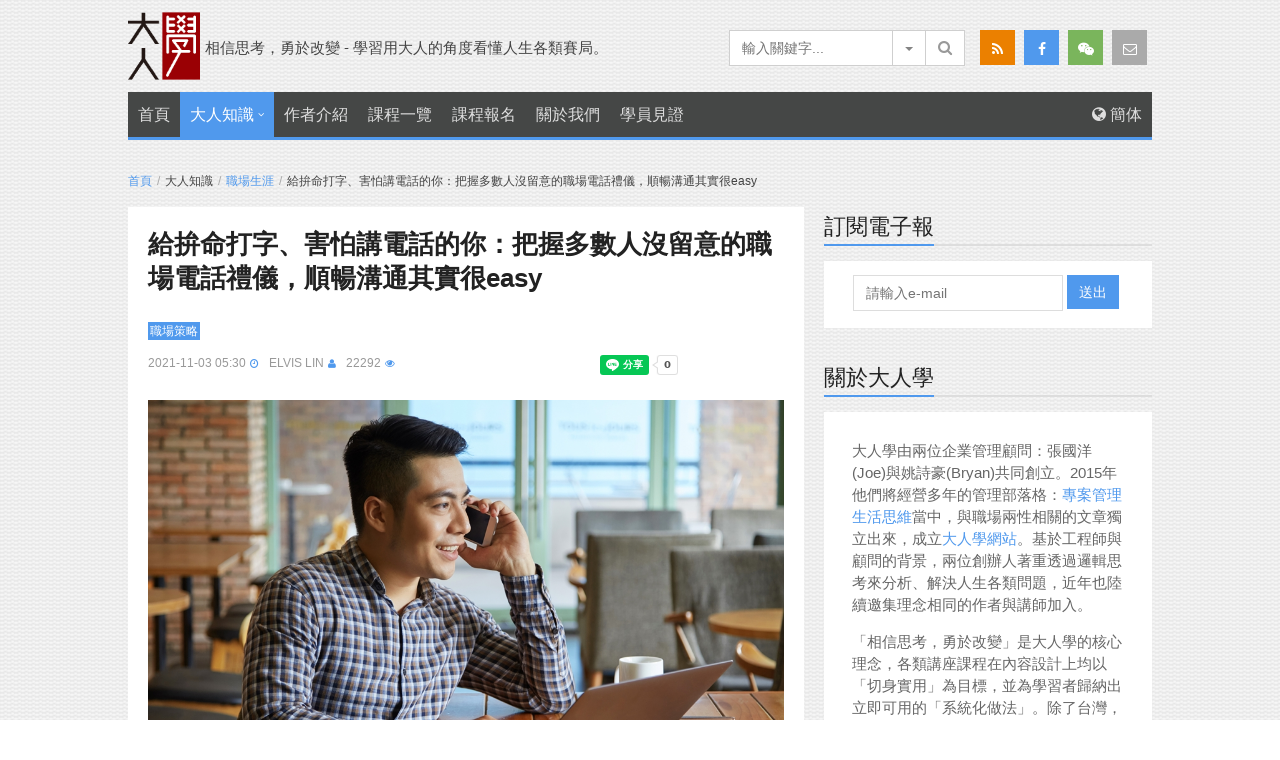

--- FILE ---
content_type: text/html; charset=UTF-8
request_url: https://www.darencademy.com/article/view/id/16861
body_size: 17556
content:
<!DOCTYPE html>
<html lang="zh-TW">
    <head>
                <title>給拚命打字、害怕講電話的你：把握多數人沒留意的職場電話禮儀，順暢溝通其實很easy - 大人學</title>
        <meta name="description" content="我們之所以非不得已不打電話，是因為不想接收對方瞬間的情緒眉宇、神情或態度；我們之所以非不得已不打電話，總而言之，是因為無法預期對話會怎麼往下走。這個「不可掌握性」吞噬了我們。但回到現實來看，我們終究不可能一輩子都不跟別人通電話談公事，對吧？我認為大家至少可以做到幾件事情，讓電話溝通的起始跟中程儘量順利，幫助達成你通電話的目的，不浪費好不容易鼓起的勇氣。" >
<meta name="keywords" content="大人學,大人知識,給拚命打字、害怕講電話的你：把握多數人沒留意的職場電話禮儀，順暢溝通其實很easy" >

<meta property="fb:app_id" content="868084916639416" >
<meta property="og:type" content="article" >
<meta property="og:site_name" content="大人學" >
<meta property="og:url" content="https://www.darencademy.com/article/view/id/16861" >
<meta property="og:title" content="給拚命打字、害怕講電話的你：把握多數人沒留意的職場電話禮儀，順暢溝通其實很easy - 大人學" >
<meta property="og:description" content="我們之所以非不得已不打電話，是因為不想接收對方瞬間的情緒眉宇、神情或態度；我們之所以非不得已不打電話，總而言之，是因為無..." >
<meta property="og:image" content="https://www.darencademy.com/images/backend/article/00f901e7f1ce997ca9001479d862bbeb.jpg" >

<meta itemprop="image" content="https://www.darencademy.com/images/backend/article/00f901e7f1ce997ca9001479d862bbeb.jpg" >
<meta name="image" content="https://www.darencademy.com/images/backend/article/00f901e7f1ce997ca9001479d862bbeb.jpg" >
<link rel="image_src" href="https://www.darencademy.com/images/backend/article/00f901e7f1ce997ca9001479d862bbeb.jpg" >
        <!-- ======== META TAGS ======== -->
        <meta charset="UTF-8">
        <meta name="viewport" content="width=device-width, initial-scale=1, maximum-scale=1">
        <!-- ======== FAVICONS ======== -->
        <link rel="icon" href="/favicon.ico?v=202106071700">
        <link rel="apple-touch-icon" href="/favicon.png?v=202106071700">
        <!-- ======== RSS ======== -->
        <link rel="alternate" type="application/rss+xml" title="RSS Feed for www.darencademy.com" href="https://feeds.feedburner.com/darencademy/GwRT" />
        <!-- ======== STYLESHEETS ======== -->
        <link rel="preload prefetch" href="/fonts/Fontawesome/fontawesome-webfont.woff2?v=4.3.0" as="font" type="font/woff2" crossorigin>
        <link rel="preload prefetch stylesheet" href="/css/main.css?v=202106071700">
        <script>var jQuery_root = "https://www.darencademy.com/jQuery/";</script><script type="text/javascript" src="https://www.darencademy.com/jQuery/jquery.min.js?v=202106071700"></script>
<link href="https://www.darencademy.com/jQuery/owlcarousel/jquery.owlcarousel.css?v=202106071700" rel="stylesheet" type="text/css"/>
<script type="text/javascript" src="https://www.darencademy.com/jQuery/fitvids/jquery.fitvids.js?v=202106071700"></script>
<script type="text/javascript" src="https://www.darencademy.com/jQuery/magnific_pop/jquery.magnific.popup.min.js?v=202106071700"></script>
<script type="text/javascript" src="https://www.darencademy.com/jQuery/scrolly/jquery.scrolly.js?v=202106071700"></script>
<script type="text/javascript" src="https://www.darencademy.com/jQuery/smoothScroll/jquery.smooth.scroll.js?v=202106071700"></script>
<script type="text/javascript" src="https://www.darencademy.com/jQuery/owlcarousel/jquery.owlcarousel.min.js?v=202106071700"></script>
    </head>
    <body>
                <div id="fb-root"></div>
        <script>(function(d, s, id) {
        var js, fjs = d.getElementsByTagName(s)[0];
        if (d.getElementById(id)) return;
        js = d.createElement(s); js.id = id;
        js.src = "//connect.facebook.net/zh_TW/sdk.js#xfbml=1&version=v2.4&appId=868084916639416";
        fjs.parentNode.insertBefore(js, fjs);
        }(document, 'script', 'facebook-jssdk'));</script>
        
        <!-- ======== WRAPPER ======== -->
        <div id="wrapper" class="wide">
            <!-- ======== HEADER ======== -->
            <header id="header" class="style_1">
                <!-- ======== META ======== -->
                <!-- ======== BODY ======== -->
                <div class="header_body light">
                    <div class="container">
                        <h1 class="logo_brand">
                            <a href="/"><img src="/img/logo.png?v=202106071700" alt="大人學" width="72px" data-pagespeed-no-transform></a>
                        </h1>
                        <div class="slogan">相信思考，勇於改變 - 學習用大人的角度看懂人生各類賽局。</div>
                        <div class="h_right">
                            <div class="socialbar">
                                <a href="https://feeds.feedburner.com/darencademy/GwRT" class="btn btn_orange"> <i class="fa fa-rss"></i></a>
                                <a href="https://www.facebook.com/darencademy" class="btn btn_blue" target="_blank"> <i class="fa fa-facebook"></i></a>                                <a href="/images/static_qr_code_without_logo.jpg" class="btn btn_green wechat"><i class="fa fa-weixin"></i></a>
                                <a href="mailto:info@ftpm.com.tw" class="btn"> <i class="fa fa-envelope-o"></i></a>
                            </div>

                            <div class="search_block">
                                <div class="input-group">
                                    <form action="/index/query" meyhod="GET" id="query_form">
                                                                                <input type="search" name="query" value="" placeholder="輸入關鍵字..." id="query_input">
                                        <div class="input-group-btn">
                                            <!-- multi select btn-->
                                            <button data-toggle="dropdown" class="btn dropdown-toggle" type="button">
                                                <span class="caret"></span>
                                            </button><!-- search btn--><button type="submit" class="btn">
                                                <i class="fa fa-search"></i>
                                            </button>
                                            <!-- dropdown checkbox-->
                                                                                        <ul role="menu" class="dropdown-menu">
                                                <li>
                                                    <a href="javascript: void(0);">
                                                        <input type="checkbox" name="title" value="1" checked class="dropdown_checkbok">
                                                        <span class="lbl"> 包含標題</span>
                                                    </a>
                                                </li>
                                                <li>
                                                    <a href="javascript: void(0);">
                                                        <input type="checkbox" name="contents" value="1" checked class="dropdown_checkbok">
                                                        <span class="lbl"> 內文</span>
                                                    </a>
                                                </li>
                                                <li>
                                                    <a href="javascript: void(0);">
                                                        <input type="checkbox" name="tag" value="1" checked class="dropdown_checkbok">
                                                        <span class="lbl"> 標籤</span>
                                                    </a>
                                                </li>
                                            </ul>
                                        </div>
                                    </form>
                                </div>
                            </div>
                        </div>
                    </div>
                </div>
                <!-- ======== MENU ======== -->
                <script type="text/javascript">
$(document).ready(function() {
    function setupMenu($menu) {
        $menu.each(function() {
            var mobileMenu = $(this).clone();
            var mobileMenuWrap = $("<div></div>").append(mobileMenu);
            mobileMenuWrap.attr("class", "mobile_site_navigation");
            $(this).parent().append(mobileMenuWrap);
            mobileMenu.attr("class", "menu_mobile");
        });
    }

    function setupMobileMenu() {
        $(".container").each(function() {
            var clickTopOpenMenu = $(this).find(".open_menu_mobile");
            clickTopOpenMenu.click(function() {
                $(this).parent().find(".mobile_site_navigation").toggle();
            });
        });
    }

    setupMenu($("nav.site_navigation ul.menu"));
    setupMenu($("nav.top_navigation ul.menu"));
    setupMobileMenu();
});
</script>

<div class="header_menu dark">
    <div class="container">
        <!-- ======== BUTTON FOR MOBILE MENU ======== -->
        <a class="open_menu_mobile"><i class="fa fa-bars"></i></a>
        <!-- ======== MENU ======== -->
        <nav class="site_navigation">
            <ul class="menu">
                <li class="">
                    <a href="/">首頁</a>
                </li>
                                <li class="menu-item-has-children has_cs_mega_menu current-menu-item">
                    <a href="javascript:void(0);">大人知識</a>
                                        <ul class="cs_mega_menu">
                        <li>
                            <!-- ======== WIDGET - CATEGORY ======== -->
                            <div class="widget widget_categories">
                                <ul>
                                                                        <li>
                                        <a href="/article/category/id/3">局的思考</a>
                                    </li>
                                                                        <li>
                                        <a href="/article/category/id/11">生活隨筆</a>
                                    </li>
                                                                        <li>
                                        <a href="/article/category/id/6">感情策略</a>
                                    </li>
                                                                        <li>
                                        <a href="/article/category/id/7">個人管理</a>
                                    </li>
                                                                        <li>
                                        <a href="/article/category/id/8">創業經營</a>
                                    </li>
                                                                        <li>
                                        <a href="/article/category/id/9">財務知識</a>
                                    </li>
                                                                        <li>
                                        <a href="/article/category/id/5">人際關係</a>
                                    </li>
                                                                        <li>
                                        <a href="/article/category/id/4">職場生涯</a>
                                    </li>
                                                                        <li>
                                        <a href="/article/category/id/10">表達溝通</a>
                                    </li>
                                                                    </ul>
                            </div>
                        </li>
                    </ul>
                                    </li>
                <li class="">
                    <a href="/author">作者介紹</a>
                </li>
                <li class="">
                    <a href="/course">課程一覽</a>
                </li>
                <li>
                    <a href="https://shop.darencademy.com" target="_blank" >課程報名</a>
                </li>
                <!-- <li>
                    <a href="#">大人商品</a>
                </li> -->
                <li class="">
                    <a href="/about">關於我們</a>
                </li>
                <li>
                    <a href="https://shop.darencademy.com/article" target="_blank">學員見證</a>
                </li>
                <li class="pull-right">
                    <a href="javascript:void(0);" id="translate_btn"><i class="fa fa-globe"></i> 簡体</a>
                </li>
                <li class="pull-right">
                <!--
                                        <a href="/login"><i class="fa fa-sign-in"></i> 登入/註冊會員</a>
                                    -->
                </li>
            </ul>
        </nav>
    </div>
    <!-- === border === -->
    <div class="header_border"></div>
</div>

                <!-- ======== HELLO BAR ======== -->
                <script type="text/javascript">
$(document).ready(function() {
	$(document).on('scroll', function() {
    if ($('.helloBar')[0].offsetTop < $(document).scrollTop()) {
    	$('.helloBar').css({position: "fixed", top:0, display: "block"});
    }
    if ($(document).scrollTop() < $(".header_border")[0].offsetTop) {
    	$('.helloBar').css({position: "static", top: 0, display: "none"});
    }
	});
});
</script>
<div class="helloBar">跟著 Bryan 一起尋找自己的天賦與熱情&nbsp;<a href="https://shop.darencademy.com/product/view/id/57?utm_source=D_Blog&utm_medium=Blog&utm_campaign=Bar" class="btn btn_red" target="_blank">即刻暸解</a></div>
            </header>
            <script type="text/javascript">
    $(document).ready(function() {
        $(".featured_carousel").owlCarousel({
            items: 3,
            navigation: true,
            navigationText: ["&#xf104;","&#xf105;"],
            pagination: false
        });

        $(".magnificPopupImage").magnificPopup({
            type: "image"
        });
    });
</script>
<!-- ======== SECTION ======== -->
<section id="page_wrapper">
    <div class="container">
        <div class="row">
            <ul class="breadcrumb">
    <li>
        <a href="/">首頁</a>
    </li>
            <li>大人知識</li>
        <li><a href="/article/category/id/4">職場生涯</a></li>
        <li>給拚命打字、害怕講電話的你：把握多數人沒留意的職場電話禮儀，順暢溝通其實很easy</li>
        </ul>
            <!-- ======== MAIN CONTENT ======== -->
            <div class="col col_8_of_12 main_content">
                <article class="single_post" itemscope itemtype="http://schema.org/Article">
                    <meta itemscope itemprop="mainEntityOfPage" itemType="https://schema.org/WebPage" itemid="https://www.darencademy.com/article/view/id/16861"/>
                    <!-- ======== ARTICLE HEADER ======== -->
                    <header class="post_header">
                        <h1 itemprop="headline">給拚命打字、害怕講電話的你：把握多數人沒留意的職場電話禮儀，順暢溝通其實很easy</h1>
                                                                                                                                                                                                                                                            <div class="content_meta">
                                                                                    <span class="category"><a href="/article/tag/id/18">職場策略</a></span>
                                                                                </div>
                                                <div class="content_meta">
                            <span class="date">2021-11-03 05:30</span>
                            <span class="author" ><a href="/article/author/id/21" >Elvis Lin</a></span>
                            <!--<span class="comments">0 則回應</span>-->
                            <span class="views">22292</span>
                                                        <span class="social">
                                <div class="line-it-button" data-lang="zh_Hant" data-type="share-a" data-ver="3" data-url="https://www.darencademy.com/article/view/id/16861" data-color="default" data-size="small" data-count="true" style="display: none;"></div><script src="https://d.line-scdn.net/r/web/social-plugin/js/thirdparty/loader.min.js" async="async" defer="defer"></script>
                                <iframe src="//www.facebook.com/plugins/like.php?href=https%3A%2F%2Fwww.darencademy.com%2Farticle%2Fview%2Fid%2F16861&amp;layout=button_count&amp;show_faces=false" scrolling="no" frameborder="0" style="border:none; overflow:hidden; width:100px; height:20px; float: right; margin: 3px 0 0 6px;" allowtransparency="true"></iframe>
                            </span>
                                                    </div>
                    </header>
                    <!-- ======== ARTICLE FEATURED ======== -->
                                        <div class="post_featured" itemprop="image" itemscope itemtype="https://schema.org/ImageObject">
                                                <img src="/images/backend/article/00f901e7f1ce997ca9001479d862bbeb.jpg" alt="給拚命打字、害怕講電話的你：把握多數人沒留意的職場電話禮儀，順暢溝通其實很easy" data-pagespeed-no-defer>
                        <meta itemprop="url" content="https://www.darencademy.com/images/backend/article/00f901e7f1ce997ca9001479d862bbeb.jpg">
                        <meta itemprop="width" content="1020">
                        <meta itemprop="height" content="612">
                    </div>
                                        <!-- ======== ARTICLE CONTENT ======== -->
                    <div class="post_content" itemprop="description">
                        <p>2020 年還在前公司時，是蠻多演講邀約的一年。其中一個聚焦主題是跟履歷表、面試、職涯相關。</p>

<p>由於準備上總是孜孜矻矻、演講當下一貫火力全開，基本上都能取得一定的「顧客滿意」，口碑上總是大喇喇流散開來，手機號碼也靜悄悄地被分享出去。我時常接到陌生電話邀約，基本上只要工作排得開，我總是樂意前往分享經歷以及一招半式。畢竟在茫茫忙忙盲盲的職涯太平洋中，能成為他人一瞬間的燈塔（或浮木），是夫復何求的事情。更不用說，我自己也有需要燈塔（或浮木）的時刻。</p>

<p>那些，幾乎憂鬱到幾乎吸不到氧氣的時刻，誰沒有過？</p>

<p>某個禮拜五下班後的某一天，筋疲力竭的我慣性檢查手機未接來電，有三通看起來一副車貸銀行貸款xx房屋的號碼，自然是省略了，另外，卻有一通未顯示號碼的語音留言。</p>

<p>「林林林...林老師你好，上網有查到您在很多地方都有演講。」我確定他沒有在罵我，卻聽得出他的聲音有寒顫。</p>

<p>「是這樣的，您沒接我的電話，該不會是在上班吧？或者剛好在演講，真的很不好意思，嗯...嗯...希望沒有打擾到您。」匆促的語氣加上自己衍伸的小劇場，讓我不禁緊張了起來，該不會是去哪裡得罪了地方的幫派？</p>

<p>「是這樣的，我是一間科大的社團同學，想冒昧請您來演講，時間是下週三晚間，嗯...嗯...」可以不要「嗯」了嗎？我都要上廁所了。挖，演講時間若是下週三，那就是三個日曆天之後了也，演講有必要約得這麼趕？不過畢竟是下班時間，也許不是不行，我心想。</p>

<p>「嗯...嗯...下週三晚間七點，那您有空的話再回電給我。嗯...那就這樣，881。」電話就這樣掛了，這個喧嘩澎湃的週五夜晚突然冷靜了下來。</p>

<p>三分鐘內，確認完行事曆可行後，我準備聯絡這位「一間科大的社團同學」，甚至重複聽了這通未顯示號碼的語音留言，卻發覺他沒有留下電話號碼。沒有留下學校名稱、科系以及大名。</p>

<p>他試過隱姓埋名，結果真的無人問聞。他試過低調行事，結果真的乏人問津。</p>

<p>我從此沒有再接到「一間科大的社團同學」的來電詢問，卻更知道電話溝通是多有趣且重要的一堂小課室。</p>

<p>這是遠距辦公為王的時代，通訊軟體大行其道，棲身在螢幕前跟窩在鳥巢裡的幼雛一般舒適，卻沒有人可以躲避電話溝通這件事。</p>

<p>你一定舉得出幾個下面的用 Line 文字溝通的例子：</p>

<p>有個報告方向的修正建議，你老闆打了六行的 line 文字指點迷津，你卻仍是一批迷途羔羊，到頭來，不是你打電話給他就是他打給你；</p>

<p>有個會議想要跟對方修改時間，對方卻誤以為你想取消會議，到頭來，不是你打電話給他就是他打給你；</p>

<p>有個關於行銷企劃的靈光乍現，你滿心期待、語帶笑意地要分享給下屬，最後卻演變成一場激烈的爭執，到頭來，不是你打電話給他就是他打給你。</p>

<p>不過奇妙的是，儘管通電話頻率很高，大家對於這件事經常還是非常恐懼的。以下有幾個調查與研究數據：</p>

<p>根據《風傳媒》報導，「1993年，英國受到電話恐懼困擾的人就已經高達250萬」。</p>

<p>根據心理學家 Guy Fielding 的研究顯示，10% - 15% 的成年人患有「電話焦慮」(telephone apprehension)，當中的 2.5% 更加受到「電話恐懼症」(telephone phobia) 的困擾（<u><a href="http://www.am1470.com/hot_topics_detail.php?i=3752" target="_blank"><span style="color:#0000CD">資料來源</span></a></u>&nbsp;）。</p>

<p>那麼，來到 2021 年的今天，當我們更無所不用其極地迴避電話溝通，全球受虐於「電話恐懼症」困擾的人數應該在十數億之上？</p>

<p>講電話這件事情為何如此可怕？Howard Phillips Lovecraft 曾經說過：「人類最古老而強烈的情緒，便是恐懼；而最古老最強烈的恐懼，便是對未知的恐懼。」</p>

<p>我們之所以非不得已不打電話，是因為用講電話的不曉得對方會如何想；</p>

<p>我們之所以非不得已不打電話，是因為看不到對方的眉宇、神情或態度；</p>

<p>我們之所以非不得已不打電話，是因為不想接收對方瞬間的情緒眉宇、神情或態度；</p>

<p>我們之所以非不得已不打電話，總而言之，是因為無法預期對話會怎麼往下走。</p>

<p>這個「不可掌握性」吞噬了我們。</p>

<p>但回到現實來看，我們終究不可能一輩子都不跟別人通電話談公事，對吧？我認為大家至少可以做到幾件事情，讓電話溝通的起始跟中程儘量順利，幫助達成你通電話的目的，不浪費好不容易鼓起的勇氣。</p>

<p><span style="font-size:16px"><span style="color:#000000"><strong>1.&nbsp; 先確定對⽅是否有空 ( Always confirm the other side is available first. )</strong></span></span></p>

<p>涉世未深之前，有通電話對方接起後我劈哩啪啦就發表了三分鐘高見，對方卻只回了三個字：</p>

<p>「你是誰？」</p>

<p>永遠都不要失去對他者的尊重。</p>

<p>無論你多心急，無論多方的階級，永遠先確定對⽅是否有空，這不是禮數，只是明理。你的心急不等於對方的心急。你的時間不一定重要於對方的時間。請永遠以「不好意思，請問您現在有空嗎？方便給我 x 分鐘聊一下關於 y 的事兒？」</p>

<p>對你而言，這通電話的目的是要獲得對方的建議／認可／允諾／付出行動／提交資料等等等，你看過喬科維奇或費德勒打網球吧？拿到新球時，他們會先舉起球跟對方「示意」後，再把網球拋到半空中，準備重擊。</p>

<p>因此，把球發到對方的場子，請他們協助時，記得先「示意」，這不是禮數，只是明理。<br />
<br />
<span style="font-size:16px"><span style="color:#000000"><strong>2. 記得稱呼名諱 ( Say his / her name / nickname. )</strong></span></span></p>

<p>我曾經有過一個老闆，不怎麼喜歡他（誰喜歡老闆的請舉手），也不怎麼喜歡接到他的電話（誰喜歡接到老闆的電話請舉手），但逼不得已接起他的電話時，他總是會先稱呼我「Elvis&hellip;&hellip;」。</p>

<p>在職場上，我們很容易不自覺就對著別人「欸來欸去」，但這其實並非好習慣。建議各位不妨學學我這位老闆，在請別人做事之前，先透過稱呼對方行稱來展現尊重。</p>

<p>對了，如果可能的話，把「稱呼名諱」這件事也帶到 Line 那個溝通世界如何？</p>

<p>除去連續性談話外，只要相隔一小時、一天以上的 Line 對話，都應該重新建立連結，當你要跟某人講事情時，記得先說：</p>

<p>「Hi XXX, 不好意思，請問您現在有空嗎？方便給我 x 分鐘聊一下關於 y 的事兒？」</p>

<h2><span style="font-size:16px"><span style="color:#000000"><strong>3. 說話時，想像你嘴⾓上揚；贊同時，就真的把頭點起來 ( Smile when you talk; Nod when you agree. )</strong></span></span></h2>

<p>嘗試著把面對面溝通時運用到的舉動跟正面情緒帶到電話溝通中。</p>

<p>說話時，想像你嘴⾓上揚；贊同時，就點頭。對方不需要真的透過視訊看到你，從對話中，真的可以聽得出來你在笑、在同意、在釋放正能量。</p>

<h2><span style="font-size:16px"><span style="color:#000000"><strong>4.&nbsp; 摘要、總結跟結束談話 ( Summarize, recap, and close. )</strong></span></span></h2>

<p>如果是商業談話或者面試談話，儘可能以紙筆摘要記錄，並在結束對話前與對方核對，順序應為：</p>

<p>（一）結論先行－例如「先確定您剛剛說的是下週一十點前要更新此份報告給您，對嗎？」</p>

<p>（二）細節核對－例如「另外，您也有特別提醒的是簡報中的第 4 頁跟第 8 頁要調整、第 20 頁字數太多、最後一頁有錯別字，以上對嗎？」</p>

<p>（三）再次確認－例如「請問還有其他要提醒的嗎？沒有的話我就要開始作業了，有問題再請教您，謝謝。」</p>

<h2><span style="font-size:16px"><span style="color:#000000"><strong>5. 讓對⽅先掛斷電話 ( Don&rsquo;t hang up before the other side. )</strong></span></span></h2>

<p>這是最奈米級的小事，但<span style="color:#B22222">除非真的尿急或者天塌下來，請當最後掛斷電話的那個人</span>。</p>

<p>同樣的道理，在視訊會議結束時，多留個 5 秒鐘再離開，別成為第一個逃之夭夭的人。想像在線下會議結束的當下，立刻有人奪門而出，還坐在會議室的椅上上收拾的你，有何感想？</p>

<h2><span style="font-size:16px"><span style="color:#000000"><strong>6.&nbsp; 如果是面試公司來電，響三聲再接電話，別讓他們知道你⼼急 ( If it&rsquo;s from the potential employer, let it rings 3 times. Don&rsquo;t let them know you are worried. )</strong></span></span></h2>

<p>最後一個技巧，比較適用於在面試過程中。</p>

<p>過去在應徵 Dream Job 時，如果對方用市話號碼打來，我會將該號碼新增到聯絡人中，等他們打來聯繫事情或談 package 時，我會響三聲再接電話。不管多麼心急，都沒有必要洩底。用穩妥妥的態度跟語氣，從容不迫地接起電話。有時候，雇主想要雇用你的心念，不一定小於你想要拿到 Offer Letter 的渴求。</p>

<h2><span style="font-size:18px"><span style="color:#000000"><strong>拜託，別在電話中動怒</strong></span></span></h2>

<p>除了以上的技巧，我最後還想提醒一件事情，那就是別在電話中與人吵起架來。</p>

<p>某回演講中，已逝世的媒體人陸鏗陸老師（曾任《中央日報》副總編輯兼採訪主任，著有《李登輝的最後抉擇：陸鏗忠言》、《別鬧了，登輝先生：12位關鍵人物談李登輝》、《大記者三章：記者的精神與作為》等）曾說：「在最艱難的時刻，也不要失卻反應的能力與機會，該說的話一定要說清楚。記者有時候會遇到『要命』的事情，但一定要沈得住氣。」</p>

<p>曾在二戰期間擔任過戰地記者，多次跟死神貼身肉搏的陸老師尚且說「沉得住氣」，何況是不在生死交關的我們？</p>

<p>在職場上，我曾經因為情緒失控吃過幾此虧，每一次流血都是大動脈式的慘烈。血流成河。</p>

<p>死的往往不是對方，是我。</p>

<p>面對面的情緒失控，旁人嗑瓜子看戲，場面尷尬難看，往往後患無窮；電話對電話的情緒失控，只有你來我往、刀光劍影、劍拔弩張，而且只有當事人，沒有目擊者，往往遺臭萬年。</p>

<p>在電話中控制不住脾氣動怒的人，不但是隔空喊話、在空氣中甩巴掌，更重要的是，先當了輸家。</p>

<p>我吃虧過，所以跟你說：「拜託，別在電話中動怒。」</p>

<p>「拜託，別在電話中動怒。」這話，我還得再提醒自己一次。</p>
                        <span style="font-size:9px;">本站所有文章未經事先書面授權，請勿任意利用、引用、轉載。</span>
                    </div>
                    <!-- ======== ARTICLE photos ======== -->
                                        <!-- ======== ARTICLE FOOTER ======== -->
                    <footer class="post_footer">
                                                <!-- ======== RELATED ACT ======== -->
                        <script type="text/javascript">
    $(document).ready(function() {
        $(".rep_carousel.rep_carousel_articles").owlCarousel({
            items: 3,
            navigation: true,
            navigationText: ["&#xf104;","&#xf105;"],
            pagination: false
        });
    });
</script>

<div class="related_articles">
    <div class="block_title">
        <div class="fake-h2">相關活動</div>
    </div>
    <!-- 暫時停用 owlCarousel<div class="rep_carousel owl-carousel light rep_carousel_articles">-->
    <div class="light rep_carousel_articles">
                        <div class="item">
            <div class="item_header">
                <a href="https://shop.darencademy.com/product/view/id/28?utm_source=D_Blog&utm_medium=Course_List&utm_campaign=16861">
                    <img src="/images/backend/course/7cafc2eab8b4b367ff5e82cd3c51f2d3.jpg" alt="A101 職場大人學 - 職場人際關係與優勢策略">
                </a>
            </div>
            <h4><a href="https://shop.darencademy.com/product/view/id/28?utm_source=D_Blog&utm_medium=Course_List&utm_campaign=16861">A101 職場大人學 - 職場人際關係與優勢策略</a></h4>
        </div>
                        <div class="item">
            <div class="item_header">
                <a href="https://shop.darencademy.com/product/view/id/110?utm_source=D_Blog&utm_medium=Course_List&utm_campaign=16861">
                    <img src="/images/backend/course/b5569e5f231c713e243070efb651d9fa.jpg" alt="V017 辦公室的閱讀空氣說話術">
                </a>
            </div>
            <h4><a href="https://shop.darencademy.com/product/view/id/110?utm_source=D_Blog&utm_medium=Course_List&utm_campaign=16861">V017 辦公室的閱讀空氣說話術</a></h4>
        </div>
            </div>
</div>
                        <!-- ======== SHARING ======== -->
                        <div class="post_sharing" data-pg-collapsed>
                            <!-- BEGIN: ValAddThis Plugin -->
                            <script type="text/javascript">
var addthis_share = {
   url: "https://www.darencademy.com/article/view/id/16861",
   title: "給拚命打字、害怕講電話的你：把握多數人沒留意的職場電話禮儀，順暢溝通其實很easy"
}
</script>
<style>
.addthis_button_google_plusone {
	overflow:hidden;
	width: 75px !important;
}
</style>
<!-- Go to www.addthis.com/dashboard to customize your tools -->
<script type="text/javascript" src="//s7.addthis.com/js/300/addthis_widget.js#pubid=ra-503a4f4e6d3bccc8" async="async"></script>
<div class="shareDesc">覺得這篇文章好嗎？ 請分享給您的朋友</div>
<!-- Go to www.addthis.com/dashboard to customize your tools -->
<div class="addthis_toolbox addthis_default_style addthis_20x20_style">
        <div class="fb-like" data-href="https://www.darencademy.com/article/view/id/16861" data-layout="button_count" data-share="true" ></div>
    <a class="addthis_button_tweet" addthis:url="https://www.darencademy.com/article/view/id/16861" addthis:title="給拚命打字、害怕講電話的你：把握多數人沒留意的職場電話禮儀，順暢溝通其實很easy"></a>
            <a class="addthis_button_linkedin"></a>
    <a class="addthis_button_pocket"></a>
</div>
                            <!-- END: ValAddThis Plugin -->
                        </div>
                        <!-- ======== LIKE OUR PAGE ======== -->
                        <div class="post_sharing2">
                            <div class="shareDesc">歡迎「讚」一下我們的粉絲專頁，接收最新文章!</div>
                            <div id="fb-root"></div>
                            <div class="fb-like" data-href="https://www.facebook.com/darencademy/" data-layout="standard" data-action="like" data-show-faces="true" data-share="true"></div>
                        </div>
                        <!-- ======== RELATED Article ======== -->
                                                <!-- ======== AUTHOR BOX ======== -->
                        <div class="author_box" data-pg-collapsed >
                            <img src="/images/backend/author/375f3faf329e7177a71563ec11b67bc8.jpg" class="avatar" alt="Elvis Lin">
                            <div class="info">
                                <div class="author_name" itemprop="author">
                                    <a href="/article/author/id/21">Elvis Lin</a>
                                    <meta itemprop="name" content="Elvis Lin">
                                </div>
                                <div class="author_url">
                                    <a href="" target="_blank"></a>
                                </div>
                                <div class="author_info">
                                    <p>目前在餐飲新創擔任營運總監。政治大學新聞系、新聞研究所碩士畢，曾於 BBC 與美聯社實習，卻從未擔任一天的正職記者。過去 5 份工作皆任職於知名企業：統一、雀巢、85度C、Gogoro 和恆隆行。他是 Gogoro 首批開疆闢土的員工之一，前後 6.33 年，先在其首間實體門市 – 信義全球體驗中心擔任總店長，後成為 Gogoro資深車主社群經理，透過線上跟線下操作，轉動用戶社群，產生大量行銷內容與媒體效益，並創造正向改變，引領 1,303 位車主創下金氏世界紀錄；更曾以英文向美國前副總統高爾執行簡報。作為公眾演講狂熱者，生涯累積超過 159 場演講或訓練，也在 104, 1111, Yes123, Sofasoda 等擔任職涯顧問。</p>
                                </div>
                                <div class="author_social">
                                                                                                        </div>
                            </div>
                        </div>
                    </footer>
                    <div itemprop="publisher" itemscope itemtype="https://schema.org/Organization" style="display:none" >
                        <div itemprop="logo" itemscope itemtype="https://schema.org/ImageObject">
                            <img src="https://www.darencademy.com/img/logo.png?v=202106071700"/>
                            <meta itemprop="url" content="https://www.darencademy.com/img/logo.png?v=202106071700">
                            <meta itemprop="width" content="188">
                            <meta itemprop="height" content="72">
                        </div>
                        <meta itemprop="name" content="大人學">
                    </div>
                    <meta itemprop="datePublished" content="2021-10-07T10:00:42+0800"/>
                    <meta itemprop="dateModified" content="2021-10-08T09:38:34+0800"/>
                </article>
            </div>
            <!-- ======== SIDEBAR ======== -->
            <div class="col col_4_of_12 sidebar">
                <script type="text/javascript">
	$(document).ready(function() {
    	$("#subscribe_newsletter").click(function(e) {
        	var email_validation = /^(([^<>()[\]\\.,;:\s@\"]+(\.[^<>()[\]\\.,;:\s@\"]+)*)|(\".+\"))@((\[[0-9]{1,3}\.[0-9]{1,3}\.[0-9]{1,3}\.[0-9]{1,3}\])|(([a-zA-Z\-0-9]+\.)+[a-zA-Z]{2,}))$/;
        	var email = $("#subscription_email").val();

        	if (email == '') {
            	alert('請輸入e-mail!');

            	e.preventDefault();
            	e.stopPropagation();
            	return false;
        	}

        	if (!email_validation.test(email)) {
            	alert('請輸入正確格式e-mail!');

            	e.preventDefault();
            	e.stopPropagation();
            	return false;
        	}

        	$.post('/index/subscribeNewsletter', {email: email}, function(data) {
            	alert(data.msg);
        	}, 'json');

        	e.preventDefault();
        	e.stopPropagation();
        	return false;
    	});
	});
</script>

<div class="widget widget_banner_300x250" data-pg-collapsed>
    <div class="widget_title">
        <h4>訂閱電子報</h4>
    </div>
    <div class="banner">
        <form>
            <input type="email" class="intext_field" placeholder="請輸入e-mail" id="subscription_email" autocomplete="email">
            <a href="#" class="btn btn_blue" id="subscribe_newsletter">送出</a>
        </form>
    </div>
</div>
                <div class="widget widget_banner_300x250" data-pg-collapsed>
    <div class="widget_title">
        <h4>關於大人學</h4>
    </div>
    <div class="intro">
        <div class="intro">
<p>大人學由兩位企業管理顧問：張國洋(Joe)與姚詩豪(Bryan)共同創立。2015年他們將經營多年的管理部落格：<a href="http://www.projectup.net" target="_blank">專案管理生活思維</a>當中，與職場兩性相關的文章獨立出來，成立<a href="http://www.darencademy.com" target="_blank">大人學網站</a>。基於工程師與顧問的背景，兩位創辦人著重透過邏輯思考來分析、解決人生各類問題，近年也陸續邀集理念相同的作者與講師加入。</p>

<p>「相信思考，勇於改變」是大人學的核心理念，各類講座課程在內容設計上均以「切身實用」為目標，並為學習者歸納出立即可用的「系統化做法」。除了台灣，也有來自中國大陸、香港、新加坡、澳門、馬來西亞、美國等地的朋友專程來參加活動，每年參與課程超過7,000人次。</p>

<p>大人學的營運實體為識博管理顧問公司（統一編號：28552691），想瞭解更多資訊，歡迎利用<a href="mailto:info@ftpm.com.tw">客服信箱</a>或致電+886 227112720與我們聯絡！</p>
</div>
    </div>
</div>

                                <!-- ======== WIDGET - FB ======== -->
                <div class="widget widget_banner_300x250" data-pg-collapsed>
                    <div class="widget_title">
                        <h4>FB粉絲團</h4>
                    </div>
                    <div class="intro">
                        <div class="fb-page" data-href="https://www.facebook.com/darencademy" data-width="440" data-height="300" data-small-header="false" data-adapt-container-width="true" data-hide-cover="false" data-show-facepile="true"><div class="fb-xfbml-parse-ignore"><blockquote cite="https://www.facebook.com/darencademy"><a href="https://www.facebook.com/darencademy">大人學</a></blockquote></div></div>
                    </div>
                </div>
                                <div class="widget widget_banner_300x250" data-pg-collapsed>
    <div class="widget_title">
        <h4>下載APP</h4>
    </div>
    <div class="app_block">
        <a href="https://apps.apple.com/tw/app/%E5%A4%A7%E4%BA%BA%E5%AD%B8/id1499792474" target="_blank"><img alt="" src="/img/Download_on_the_App_Store_Badge_US-UK_blk_092917@2x.png"></a>&nbsp;<a href="https://play.google.com/store/apps/details?id=com.darencademy.app" target="_blank"><img alt="" src="/img/google-play-badge@2x.png"></a>
    </div>
</div>
                <div class="widget widget_latest_posts">
    <div class="widget_title">
        <h4>本分類熱門文章</h4>
    </div>
        <div class="item">
        <div class="item_header">
            <a href="/article/view/id/15033">
                <img src="/images/backend/article/4cac4eb8e2001014dd636075afce2b18.jpg">
            </a>
        </div>
        <div class="item_wrapper">
            <div class="item_content">
                <h4><a href="/article/view/id/15033">困境的起點 : 我不知道自己要甚麼。 找到自己要甚麼的五個步驟。</a></h4>
            </div>
            <div class="content_meta">
                                                <span class="category"><a href="/article/tag/id/9">人生決策</a></span>
                                                                <span class="category"><a href="/article/tag/id/21">如何選擇</a></span>
                                                <!--<span class="comments"><a href="/article/view/id/15033">36 回應</a></span>-->
            </div>
        </div>
    </div>
        <div class="item">
        <div class="item_header">
            <a href="/article/view/id/6539">
                <img src="/images/backend/article/2e7e4a2ed38ce5cd39f43db84536fb08.jpg">
            </a>
        </div>
        <div class="item_wrapper">
            <div class="item_content">
                <h4><a href="/article/view/id/6539">如何寫好求職自傳</a></h4>
            </div>
            <div class="content_meta">
                                                <span class="category"><a href="/article/tag/id/10">履歷策略</a></span>
                                                <!--<span class="comments"><a href="/article/view/id/6539">17 回應</a></span>-->
            </div>
        </div>
    </div>
        <div class="item">
        <div class="item_header">
            <a href="/article/view/id/6256">
                <img src="/images/backend/article/1135b0a483b4c547ecec4339f3bd120d.jpg">
            </a>
        </div>
        <div class="item_wrapper">
            <div class="item_content">
                <h4><a href="/article/view/id/6256">至於35歲之前，你則該知道…</a></h4>
            </div>
            <div class="content_meta">
                                                <span class="category"><a href="/article/tag/id/10">履歷策略</a></span>
                                                <!--<span class="comments"><a href="/article/view/id/6256">51 回應</a></span>-->
            </div>
        </div>
    </div>
        <div class="item">
        <div class="item_header">
            <a href="/article/view/id/16471">
                <img src="/images/backend/article/cc1e24ca3602228578b0dc60d47757b4.jpg">
            </a>
        </div>
        <div class="item_wrapper">
            <div class="item_content">
                <h4><a href="/article/view/id/16471">面對理想你到底是「堅持」還是「固執」？真正的區別就在這裡！</a></h4>
            </div>
            <div class="content_meta">
                                                <span class="category"><a href="/article/tag/id/3">人生觀</a></span>
                                                                <span class="category"><a href="/article/tag/id/9">人生決策</a></span>
                                                                <span class="category"><a href="/article/tag/id/16">創業思維</a></span>
                                                                <span class="category"><a href="/article/tag/id/19">如何思考</a></span>
                                                <!--<span class="comments"><a href="/article/view/id/16471">17 回應</a></span>-->
            </div>
        </div>
    </div>
        <div class="item">
        <div class="item_header">
            <a href="/article/view/id/16410">
                <img src="/images/backend/article/c4392c59083153b5a506897eb46ec473.jpg">
            </a>
        </div>
        <div class="item_wrapper">
            <div class="item_content">
                <h4><a href="/article/view/id/16410">為何職場裡怨念最深的員工，往往是克盡本分，用力付出的人？</a></h4>
            </div>
            <div class="content_meta">
                                                <span class="category"><a href="/article/tag/id/11">向上管理</a></span>
                                                                <span class="category"><a href="/article/tag/id/18">職場策略</a></span>
                                                                <span class="category"><a href="/article/tag/id/24">走出安適區</a></span>
                                                <!--<span class="comments"><a href="/article/view/id/16410">59 回應</a></span>-->
            </div>
        </div>
    </div>
    </div>
                <div class="widget widget_latest_posts">
    <div class="widget_title">
        <h4>本分類最新文章</h4>
    </div>
        <div class="item">
        <div class="item_header">
            <a href="/article/view/id/17246">
                <img src="/images/backend/article/292d399c1d77add22f35683c965fc814.jpg">
            </a>
        </div>
        <div class="item_wrapper">
            <div class="item_content">
                <h4><a href="/article/view/id/17246">比起寫，它更擅長優化！善用 3 招靠 AI 產出高品質 Linkedin 文章</a></h4>
            </div>
            <div class="content_meta">
                                                <span class="category"><a href="/article/tag/id/10">履歷策略</a></span>
                                                                <span class="category"><a href="/article/tag/id/31">職場英語</a></span>
                                                <!--<span class="comments"><a href="/article/view/id/17246">0 回應</a></span>-->
            </div>
        </div>
    </div>
        <div class="item">
        <div class="item_header">
            <a href="/article/view/id/17245">
                <img src="/images/backend/article/579c4db44a51ff0ab75565f1d18e78a2.jpg">
            </a>
        </div>
        <div class="item_wrapper">
            <div class="item_content">
                <h4><a href="/article/view/id/17245">一文搞懂顧問式銷售：B2B 業務必懂的顧問式銷售 4 階段與技巧</a></h4>
            </div>
            <div class="content_meta">
                                                <span class="category"><a href="/article/tag/id/18">職場策略</a></span>
                                                <!--<span class="comments"><a href="/article/view/id/17245">0 回應</a></span>-->
            </div>
        </div>
    </div>
        <div class="item">
        <div class="item_header">
            <a href="/article/view/id/17242">
                <img src="/images/backend/article/d75dc7752bed091be5cb1f464c255842.jpg">
            </a>
        </div>
        <div class="item_wrapper">
            <div class="item_content">
                <h4><a href="/article/view/id/17242">如何成為講師？想成為企業講師的你必知的 3 步驟與條件</a></h4>
            </div>
            <div class="content_meta">
                                                <span class="category"><a href="/article/tag/id/13">夢想追尋</a></span>
                                                                <span class="category"><a href="/article/tag/id/18">職場策略</a></span>
                                                <!--<span class="comments"><a href="/article/view/id/17242">0 回應</a></span>-->
            </div>
        </div>
    </div>
        <div class="item">
        <div class="item_header">
            <a href="/article/view/id/17241">
                <img src="/images/backend/article/cf7515c6512d7fd03ea51a2bf9117e9c.jpg">
            </a>
        </div>
        <div class="item_wrapper">
            <div class="item_content">
                <h4><a href="/article/view/id/17241">從 0 到 1 做出職涯規劃！開展生涯藍圖的 4 步驟思考與課程推薦</a></h4>
            </div>
            <div class="content_meta">
                                                <span class="category"><a href="/article/tag/id/12">天賦熱情</a></span>
                                                                <span class="category"><a href="/article/tag/id/18">職場策略</a></span>
                                                <!--<span class="comments"><a href="/article/view/id/17241">0 回應</a></span>-->
            </div>
        </div>
    </div>
        <div class="item">
        <div class="item_header">
            <a href="/article/view/id/17234">
                <img src="/images/backend/article/2508fd7a0295050512a20380331778d2.jpg">
            </a>
        </div>
        <div class="item_wrapper">
            <div class="item_content">
                <h4><a href="/article/view/id/17234">年過 40 陷入中年職涯危機？2 條低風險路徑，帶你開啟人生的第二曲線！</a></h4>
            </div>
            <div class="content_meta">
                                <!--<span class="comments"><a href="/article/view/id/17234">0 回應</a></span>-->
            </div>
        </div>
    </div>
    </div>
                <!-- ======== WIDGET - LATEST POSTS ======== -->
<div class="widget widget_latest_posts">
    <div class="widget_title">
        <h4>隨選文章</h4>
    </div>
            <div class="item">
        <div class="item_header">
            <a href="/article/view/id/10181">
                <img src="/images/backend/article/cbd153311c09063004e658223f8f0518.jpg" loading="lazy" >
            </a>
        </div>
        <div class="item_wrapper">
            <div class="item_content">
                <h4><a href="/article/view/id/10181">為何會拿好人卡(五) 調情、第一道門檻、觀測與跟隨</a></h4>
            </div>
            <div class="content_meta">
                                                <span class="category"><a href="/article/tag/id/14">老僑戀愛觀</a></span>
                                                                <span class="category"><a href="/article/tag/id/4">好人卡</a></span>
                                                <!--<span class="comments"><a href="/article/view/id/10181">109 回應</a></span>-->
            </div>
        </div>
    </div>
            <div class="item">
        <div class="item_header">
            <a href="/article/view/id/6188">
                <img src="/images/backend/article/673c0dd62a0d5ee4147ee89eb43c6557.jpg" loading="lazy" >
            </a>
        </div>
        <div class="item_wrapper">
            <div class="item_content">
                <h4><a href="/article/view/id/6188">35歲前別急著當第一名，BUT…</a></h4>
            </div>
            <div class="content_meta">
                                                <span class="category"><a href="/article/tag/id/9">人生決策</a></span>
                                                <!--<span class="comments"><a href="/article/view/id/6188">28 回應</a></span>-->
            </div>
        </div>
    </div>
            <div class="item">
        <div class="item_header">
            <a href="/article/view/id/573">
                <img src="/images/backend/article/288b92d987eaecd8a5ecd940e6fa736e.jpg" loading="lazy" >
            </a>
        </div>
        <div class="item_wrapper">
            <div class="item_content">
                <h4><a href="/article/view/id/573">如何看待感情中的誘惑（八）第三者其實是穩定愛情的力量？</a></h4>
            </div>
            <div class="content_meta">
                                                <span class="category"><a href="/article/tag/id/14">老僑戀愛觀</a></span>
                                                <!--<span class="comments"><a href="/article/view/id/573">5 回應</a></span>-->
            </div>
        </div>
    </div>
            <div class="item">
        <div class="item_header">
            <a href="/article/view/id/16617">
                <img src="/images/backend/article/86707bdab4f702048e9dd8c874935549.jpg" loading="lazy" >
            </a>
        </div>
        <div class="item_wrapper">
            <div class="item_content">
                <h4><a href="/article/view/id/16617">【大人學書摘】幫助你減少焦慮、找出天賦與熱情的「心流」，到底是什麼？</a></h4>
            </div>
            <div class="content_meta">
                                                <span class="category"><a href="/article/tag/id/12">天賦熱情</a></span>
                                                                <span class="category"><a href="/article/tag/id/13">夢想追尋</a></span>
                                                                <span class="category"><a href="/article/tag/id/36">心理學</a></span>
                                                <!--<span class="comments"><a href="/article/view/id/16617">0 回應</a></span>-->
            </div>
        </div>
    </div>
            <div class="item">
        <div class="item_header">
            <a href="/article/view/id/16888">
                <img src="/images/backend/article/b9236448de758df05a9a24063f5afaff.jpg" loading="lazy" >
            </a>
        </div>
        <div class="item_wrapper">
            <div class="item_content">
                <h4><a href="/article/view/id/16888">職場上「低效能Email」怎麼來的？遠離3類陷阱，溝通更容易！</a></h4>
            </div>
            <div class="content_meta">
                                                <span class="category"><a href="/article/tag/id/18">職場策略</a></span>
                                                <!--<span class="comments"><a href="/article/view/id/16888">0 回應</a></span>-->
            </div>
        </div>
    </div>
    </div>
                                <div class="widget widget_banner_125x125">
    <div class="widget_title">
        <h4>推薦購買</h4>
    </div>
    <div class="banners">
                        <div class="row">
                    <div class="banner">
                <a href="https://www.books.com.tw/products/0010668055?utm_source=D_Blog&utm_medium=Blog&utm_campaign=Banner" target="_blank">
                    <img src="/images/backend/banner/909e9f8296f93cb599c44f78505a6538.jpg" loading="lazy" /><h5>為何會拿好人卡</h5>
                </a>
            </div>
                                    <div class="banner">
                <a href="https://www.books.com.tw/products/0010957392?utm_source=D_Blog&utm_medium=Blog&utm_campaign=Banner" target="_blank">
                    <img src="/images/backend/banner/0a71ace37143cae6989d96d16e96ca57.jpg" loading="lazy" /><h5>愛情市場學</h5>
                </a>
            </div>
                </div>
                                <div class="row">
                    <div class="banner">
                <a href="https://www.books.com.tw/products/0010957391?utm_source=D_Blog&utm_medium=Blog&utm_campaign=Banner" target="_blank">
                    <img src="/images/backend/banner/2553c316970bf33cdeafbae7601096ba.png" loading="lazy" /><h5>沒了名片你還剩下什麼</h5>
                </a>
            </div>
                                    <div class="banner">
                <a href="http://www.books.com.tw/products/0010641668?utm_source=D_Blog&utm_medium=Blog&utm_campaign=Banner" target="_blank">
                    <img src="/images/backend/banner/48277feb29efc266fc1578300fd4390f.jpg" loading="lazy" /><h5>三年後你的工作還在嗎</h5>
                </a>
            </div>
                </div>
                                <div class="row">
                    <div class="banner">
                <a href="https://www.books.com.tw/products/0010938779?utm_source=D_Blog&utm_medium=Blog&utm_campaign=Banner" target="_blank">
                    <img src="/images/backend/banner/5d4836d45ed851eeafdb3d90fdd39955.jpg" loading="lazy" /><h5>大人學選擇</h5>
                </a>
            </div>
                                    <div class="banner">
                <a href="https://www.momoshop.com.tw/goods/GoodsDetail.jsp?i_code=11476033?utm_source=D_Blog&utm_medium=Blog&utm_campaign=Banner" target="_blank">
                    <img src="/images/backend/banner/5dc0cda37b7e1653f6c9b27b5ff1fef2.jpg" loading="lazy" /><h5>大人學破局思考</h5>
                </a>
            </div>
                </div>
                                <div class="row">
                    <div class="banner">
                <a href="https://www.books.com.tw/products/0011005637?srsltid=AfmBOoq9k8WFjTMlDKUsaDLJWyKbjtJoaTDvTr5cRdmstXrpKMfsvWeD" target="_blank">
                    <img src="/images/backend/banner/362e7ec14f610ec090178a13e525c4bf.jpg" loading="lazy" /><h5>大人學做事做人</h5>
                </a>
            </div>
                                    <div class="banner">
                <a href="https://www.books.com.tw/products/0011032114" target="_blank">
                    <img src="/images/backend/banner/3b61daaa8048bc0181ecb88673c0c67a.png" loading="lazy" /><h5>大人學獨自升級</h5>
                </a>
            </div>
                </div>
                            </div>
</div>
                                <div class="widget">
                    若有轉貼需求，請來信討論。 轉貼時禁止修改內容及標題、須保持所有連結、禁止商業使用，並且必須註明原文標題、連結、及作者訊息。
                </div>

            </div>
        </div>
    </div>
</section>
<br/>
            <!-- ======== FOOTER ======== -->
            <!-- ======== COPYRIGHT ======== -->
            <div id="copyright">
                <div class="container">
                    <p><a href="/">首頁</a> | <a href="http://www.projectup.net" target="_blank" >專案管理生活思維</a> | <a href="/about">關於我們</a> | <a href="/privacyPolicy">隱私權政策</a> | <a href="/termsOfService">服務條款</a> | <a href="https://sites.google.com/ftpm.com.tw/joinus/" target="_blank">加入我們</a></p>
                    <p>識博管理顧問公司&nbsp;&nbsp;台北市大安區仁愛路四段107號9樓&nbsp;&nbsp;02-2711-2720&nbsp;&nbsp;<a href="mailto:info@ftpm.com.tw">info@ftpm.com.tw</a></p>
                    <p>大人學 © 2015 All Rights Reserved.</p>
                </div>
            </div>
        </div>

        <script type="text/javascript">
            var defaultEncoding = 1;	// 1: Tranditional Chinese, 2: Simplified Chinese
            var translateDelay = 0;
            var cookieDomain = 'https://www.darencademy.com';
            var msgToTraditionalChinese = '繁體';
            var msgToSimplifiedChinese = '简体';
            var translateButtonId = 'translate_btn';
        </script>
        <script type="text/javascript" src="/js/tw_cn.js?v=202106071700"></script>
        <script type="text/javascript" src="/js/dropdown.js?v=202106071700"></script>
        <script type="text/javascript">
        <!-- Redirect To HTTPS-->
        if (location.protocol != 'https:') {
            location.href = 'https:' + window.location.href.substring(window.location.protocol.length);
        }
        <!-- Redirect -->
        if (location.host == 'www-image-cdn.darencademy.com') {
          window.location = location.protocol + '//www.darencademy.com' + location.pathname + location.search + location.hash;
        }
            $(document).ready(function() {
                translateInitilization();
                $(".wechat").magnificPopup({
                    type: "image"
                });

                $(".dropdown-toggle").dropdown();

                $("#query_form").submit(function(e) {
                    e.preventDefault();
                    e.stopPropagation();

                    if($("#query_input").val() == '' || $("#query_input").val() == $("#query_input").attr('placeholder')) {
                        alert('請輸入關鍵字！');
                        return false;	
                    }

                    if($(".dropdown_checkbok:checked").length == 0) {
                        alert('請至少選擇一種條件！');
                        return false;
                    }

                    var uri = '/index/query/query/' + $("#query_input").val();

                    $(".dropdown_checkbok:checked").each(function() {
                        uri += '/type[]/' + $(this).attr('name');
                    });

                    location.href = uri;
                    return false;
                });
            });
        </script>

        <!-- Google tag (gtag.js) -->
        <script async src="https://www.googletagmanager.com/gtag/js?id=G-KMFD9D854T"></script>
        <script>
            window.dataLayer = window.dataLayer || [];
            function gtag(){dataLayer.push(arguments);}
            gtag('js', new Date());

            gtag('config', 'G-KMFD9D854T');
        </script>
<!-- Facebook Pixel Code -->
<script>
!function(f,b,e,v,n,t,s) {if(f.fbq)return;n=f.fbq=function() {n.callMethod?
n.callMethod.apply(n,arguments):n.queue.push(arguments)};if(!f._fbq)f._fbq=n;
n.push=n;n.loaded=!0;n.version='2.0';n.queue=[];t=b.createElement(e);t.async=!0;
t.src=v;s=b.getElementsByTagName(e)[0];s.parentNode.insertBefore(t,s)}(window,
document,'script','https://connect.facebook.net/en_US/fbevents.js');

fbq('init', '295539717451831');
fbq('track', "PageView");</script>
<noscript><img height="1" width="1" style="display:none"
src="https://www.facebook.com/tr?id=295539717451831&ev=PageView&noscript=1"
/></noscript>
<!-- End Facebook Pixel Code -->
    </body>
</html>


--- FILE ---
content_type: text/css
request_url: https://www.darencademy.com/css/main.css?v=202106071700
body_size: 25992
content:
 
/*! normalize.css v3.0.2 | MIT License | git.io/normalize */
html{
    font-family:sans-serif;
    -ms-text-size-adjust:100%;
    -webkit-text-size-adjust:100%
}
body{
    margin:0
}
article,aside,details,figcaption,figure,footer,header,hgroup,main,menu,nav,section,summary{
    display:block
}
audio,canvas,progress,video{
    display:inline-block;
    vertical-align:baseline
}
audio:not([controls]){
    display:none;
    height:0
}
[hidden],template{
    display:none
}
a{
    background-color:transparent
}
a:active,a:hover{
    outline:0
}
abbr[title]{
    border-bottom:1px dotted
}
b,strong{
    font-weight:700
}
dfn{
    font-style:italic
}
h1{
    font-size:2em;
    margin:.67em 0
}
mark{
    background:#ff0;
    color:#000
}
small{
    font-size:80%
}
sub,sup{
    font-size:75%;
    line-height:0;
    position:relative;
    vertical-align:baseline
}
sup{
    top:-.5em
}
sub{
    bottom:-.25em
}
img{
    border:0
}
svg:not(:root){
    overflow:hidden
}
figure{
    margin:1em 40px
}
hr{
    -moz-box-sizing:content-box;
    box-sizing:content-box;
    height:0
}
pre{
    overflow:auto
}
code,kbd,pre,samp{
    font-family:monospace,monospace;
    font-size:1em
}
button,input,optgroup,select,textarea{
    color:inherit;
    font:inherit;
    margin:0
}
button{
    overflow:visible
}
button,select{
    text-transform:none
}
button,html input[type=button],input[type=reset],input[type=submit]{
    -webkit-appearance:button;
    cursor:pointer
}
button[disabled],html input[disabled]{
    cursor:default
}
button::-moz-focus-inner,input::-moz-focus-inner{
    border:0;
    padding:0
}
input{
    line-height:normal
}
input[type=checkbox],input[type=radio]{
    box-sizing:border-box;
    padding:0
}
input[type=number]::-webkit-inner-spin-button,input[type=number]::-webkit-outer-spin-button{
    height:auto
}
input[type=search]{
    -webkit-appearance:textfield;
    -moz-box-sizing:content-box;
    -webkit-box-sizing:content-box;
    box-sizing:content-box
}
input[type=search]::-webkit-search-cancel-button,input[type=search]::-webkit-search-decoration{
    -webkit-appearance:none
}
fieldset{
    border:1px solid silver;
    margin:0 2px;
    padding:.35em .625em .75em
}
legend{
    border:0;
    padding:0
}
textarea{
    overflow:auto
}
optgroup{
    font-weight:700
}
table{
    border-collapse:collapse;
    border-spacing:0
}
td,th{
    padding:0
}
/*! fontawesome.css * Font Awesome 4.3.0 by @davegandy - http://fontawesome.io - @fontawesome * License - http://fontawesome.io/license (Font: SIL OFL 1.1, CSS: MIT License) */
@font-face{
    font-family:'FontAwesome';
    src:url('../fonts/Fontawesome/fontawesome-webfont.eot?v=4.3.0');
    src:url('../fonts/Fontawesome/fontawesome-webfont.eot?#iefix&v=4.3.0') format('embedded-opentype'),url('../fonts/Fontawesome/fontawesome-webfont.woff2?v=4.3.0') format('woff2'),url('../fonts/Fontawesome/fontawesome-webfont.woff?v=4.3.0') format('woff'),url('../fonts/Fontawesome/fontawesome-webfont.ttf?v=4.3.0') format('truetype'),url('../fonts/Fontawesome/fontawesome-webfont.svg?v=4.3.0#fontawesomeregular') format('svg');
    font-weight:normal;
    font-style:normal
}
.fa{
    display:inline-block;
    font:normal normal normal 14px/1 FontAwesome;
    font-size:inherit;
    text-rendering:auto;
    -webkit-font-smoothing:antialiased;
    -moz-osx-font-smoothing:grayscale;
    transform:translate(0, 0)
}
.fa-lg{
    font-size:1.33333333em;
    line-height:.75em;
    vertical-align:-15%
}
.fa-2x{
    font-size:2em
}
.fa-3x{
    font-size:3em
}
.fa-4x{
    font-size:4em
}
.fa-5x{
    font-size:5em
}
.fa-fw{
    width:1.28571429em;
    text-align:center
}
.fa-ul{
    padding-left:0;
    margin-left:2.14285714em;
    list-style-type:none
}
.fa-ul>li{
    position:relative
}
.fa-li{
    position:absolute;
    left:-2.14285714em;
    width:2.14285714em;
    top:.3em;
    text-align:center
}
.fa-li.fa-lg{
    left:-1.85714286em
}
.fa-border{
    padding:.2em .25em .15em;
    border:solid .08em #eee;
    border-radius:.1em
}
.pull-right{
    float:right
}
.pull-left{
    float:left
}
.fa.pull-left{
    margin-right:.3em
}
.fa.pull-right{
    margin-left:.3em
}
.fa-spin{
    -webkit-animation:fa-spin 2s infinite linear;
    animation:fa-spin 2s infinite linear
}
.fa-pulse{
    -webkit-animation:fa-spin 1s infinite steps(8);
    animation:fa-spin 1s infinite steps(8)
}
@-webkit-keyframes fa-spin{
    0%{
        -webkit-transform:rotate(0deg);
        transform:rotate(0deg)
    }
    100%{
        -webkit-transform:rotate(359deg);
        transform:rotate(359deg)
    }
}
@keyframes fa-spin{
    0%{
        -webkit-transform:rotate(0deg);
        transform:rotate(0deg)
    }
    100%{
        -webkit-transform:rotate(359deg);
        transform:rotate(359deg)
    }
}
.fa-rotate-90{
    filter:progid:DXImageTransform.Microsoft.BasicImage(rotation=1);
    -webkit-transform:rotate(90deg);
    -ms-transform:rotate(90deg);
    transform:rotate(90deg)
}
.fa-rotate-180{
    filter:progid:DXImageTransform.Microsoft.BasicImage(rotation=2);
    -webkit-transform:rotate(180deg);
    -ms-transform:rotate(180deg);
    transform:rotate(180deg)
}
.fa-rotate-270{
    filter:progid:DXImageTransform.Microsoft.BasicImage(rotation=3);
    -webkit-transform:rotate(270deg);
    -ms-transform:rotate(270deg);
    transform:rotate(270deg)
}
.fa-flip-horizontal{
    filter:progid:DXImageTransform.Microsoft.BasicImage(rotation=0, mirror=1);
    -webkit-transform:scale(-1, 1);
    -ms-transform:scale(-1, 1);
    transform:scale(-1, 1)
}
.fa-flip-vertical{
    filter:progid:DXImageTransform.Microsoft.BasicImage(rotation=2, mirror=1);
    -webkit-transform:scale(1, -1);
    -ms-transform:scale(1, -1);
    transform:scale(1, -1)
}
:root .fa-rotate-90,:root .fa-rotate-180,:root .fa-rotate-270,:root .fa-flip-horizontal,:root .fa-flip-vertical{
    filter:none
}
.fa-stack{
    position:relative;
    display:inline-block;
    width:2em;
    height:2em;
    line-height:2em;
    vertical-align:middle
}
.fa-stack-1x,.fa-stack-2x{
    position:absolute;
    left:0;
    width:100%;
    text-align:center
}
.fa-stack-1x{
    line-height:inherit
}
.fa-stack-2x{
    font-size:2em
}
.fa-inverse{
    color:#fff
}
.fa-glass:before{
    content:"\f000"
}
.fa-music:before{
    content:"\f001"
}
.fa-search:before{
    content:"\f002"
}
.fa-envelope-o:before{
    content:"\f003"
}
.fa-heart:before{
    content:"\f004"
}
.fa-star:before{
    content:"\f005"
}
.fa-star-o:before{
    content:"\f006"
}
.fa-user:before{
    content:"\f007"
}
.fa-film:before{
    content:"\f008"
}
.fa-th-large:before{
    content:"\f009"
}
.fa-th:before{
    content:"\f00a"
}
.fa-th-list:before{
    content:"\f00b"
}
.fa-check:before{
    content:"\f00c"
}
.fa-remove:before,.fa-close:before,.fa-times:before{
    content:"\f00d"
}
.fa-search-plus:before{
    content:"\f00e"
}
.fa-search-minus:before{
    content:"\f010"
}
.fa-power-off:before{
    content:"\f011"
}
.fa-signal:before{
    content:"\f012"
}
.fa-gear:before,.fa-cog:before{
    content:"\f013"
}
.fa-trash-o:before{
    content:"\f014"
}
.fa-home:before{
    content:"\f015"
}
.fa-file-o:before{
    content:"\f016"
}
.fa-clock-o:before{
    content:"\f017"
}
.fa-road:before{
    content:"\f018"
}
.fa-download:before{
    content:"\f019"
}
.fa-arrow-circle-o-down:before{
    content:"\f01a"
}
.fa-arrow-circle-o-up:before{
    content:"\f01b"
}
.fa-inbox:before{
    content:"\f01c"
}
.fa-play-circle-o:before{
    content:"\f01d"
}
.fa-rotate-right:before,.fa-repeat:before{
    content:"\f01e"
}
.fa-refresh:before{
    content:"\f021"
}
.fa-list-alt:before{
    content:"\f022"
}
.fa-lock:before{
    content:"\f023"
}
.fa-flag:before{
    content:"\f024"
}
.fa-headphones:before{
    content:"\f025"
}
.fa-volume-off:before{
    content:"\f026"
}
.fa-volume-down:before{
    content:"\f027"
}
.fa-volume-up:before{
    content:"\f028"
}
.fa-qrcode:before{
    content:"\f029"
}
.fa-barcode:before{
    content:"\f02a"
}
.fa-tag:before{
    content:"\f02b"
}
.fa-tags:before{
    content:"\f02c"
}
.fa-book:before{
    content:"\f02d"
}
.fa-bookmark:before{
    content:"\f02e"
}
.fa-print:before{
    content:"\f02f"
}
.fa-camera:before{
    content:"\f030"
}
.fa-font:before{
    content:"\f031"
}
.fa-bold:before{
    content:"\f032"
}
.fa-italic:before{
    content:"\f033"
}
.fa-text-height:before{
    content:"\f034"
}
.fa-text-width:before{
    content:"\f035"
}
.fa-align-left:before{
    content:"\f036"
}
.fa-align-center:before{
    content:"\f037"
}
.fa-align-right:before{
    content:"\f038"
}
.fa-align-justify:before{
    content:"\f039"
}
.fa-list:before{
    content:"\f03a"
}
.fa-dedent:before,.fa-outdent:before{
    content:"\f03b"
}
.fa-indent:before{
    content:"\f03c"
}
.fa-video-camera:before{
    content:"\f03d"
}
.fa-photo:before,.fa-image:before,.fa-picture-o:before{
    content:"\f03e"
}
.fa-pencil:before{
    content:"\f040"
}
.fa-map-marker:before{
    content:"\f041"
}
.fa-adjust:before{
    content:"\f042"
}
.fa-tint:before{
    content:"\f043"
}
.fa-edit:before,.fa-pencil-square-o:before{
    content:"\f044"
}
.fa-share-square-o:before{
    content:"\f045"
}
.fa-check-square-o:before{
    content:"\f046"
}
.fa-arrows:before{
    content:"\f047"
}
.fa-step-backward:before{
    content:"\f048"
}
.fa-fast-backward:before{
    content:"\f049"
}
.fa-backward:before{
    content:"\f04a"
}
.fa-play:before{
    content:"\f04b"
}
.fa-pause:before{
    content:"\f04c"
}
.fa-stop:before{
    content:"\f04d"
}
.fa-forward:before{
    content:"\f04e"
}
.fa-fast-forward:before{
    content:"\f050"
}
.fa-step-forward:before{
    content:"\f051"
}
.fa-eject:before{
    content:"\f052"
}
.fa-chevron-left:before{
    content:"\f053"
}
.fa-chevron-right:before{
    content:"\f054"
}
.fa-plus-circle:before{
    content:"\f055"
}
.fa-minus-circle:before{
    content:"\f056"
}
.fa-times-circle:before{
    content:"\f057"
}
.fa-check-circle:before{
    content:"\f058"
}
.fa-question-circle:before{
    content:"\f059"
}
.fa-info-circle:before{
    content:"\f05a"
}
.fa-crosshairs:before{
    content:"\f05b"
}
.fa-times-circle-o:before{
    content:"\f05c"
}
.fa-check-circle-o:before{
    content:"\f05d"
}
.fa-ban:before{
    content:"\f05e"
}
.fa-arrow-left:before{
    content:"\f060"
}
.fa-arrow-right:before{
    content:"\f061"
}
.fa-arrow-up:before{
    content:"\f062"
}
.fa-arrow-down:before{
    content:"\f063"
}
.fa-mail-forward:before,.fa-share:before{
    content:"\f064"
}
.fa-expand:before{
    content:"\f065"
}
.fa-compress:before{
    content:"\f066"
}
.fa-plus:before{
    content:"\f067"
}
.fa-minus:before{
    content:"\f068"
}
.fa-asterisk:before{
    content:"\f069"
}
.fa-exclamation-circle:before{
    content:"\f06a"
}
.fa-gift:before{
    content:"\f06b"
}
.fa-leaf:before{
    content:"\f06c"
}
.fa-fire:before{
    content:"\f06d"
}
.fa-eye:before{
    content:"\f06e"
}
.fa-eye-slash:before{
    content:"\f070"
}
.fa-warning:before,.fa-exclamation-triangle:before{
    content:"\f071"
}
.fa-plane:before{
    content:"\f072"
}
.fa-calendar:before{
    content:"\f073"
}
.fa-random:before{
    content:"\f074"
}
.fa-comment:before{
    content:"\f075"
}
.fa-magnet:before{
    content:"\f076"
}
.fa-chevron-up:before{
    content:"\f077"
}
.fa-chevron-down:before{
    content:"\f078"
}
.fa-retweet:before{
    content:"\f079"
}
.fa-shopping-cart:before{
    content:"\f07a"
}
.fa-folder:before{
    content:"\f07b"
}
.fa-folder-open:before{
    content:"\f07c"
}
.fa-arrows-v:before{
    content:"\f07d"
}
.fa-arrows-h:before{
    content:"\f07e"
}
.fa-bar-chart-o:before,.fa-bar-chart:before{
    content:"\f080"
}
.fa-twitter-square:before{
    content:"\f081"
}
.fa-facebook-square:before{
    content:"\f082"
}
.fa-camera-retro:before{
    content:"\f083"
}
.fa-key:before{
    content:"\f084"
}
.fa-gears:before,.fa-cogs:before{
    content:"\f085"
}
.fa-comments:before{
    content:"\f086"
}
.fa-thumbs-o-up:before{
    content:"\f087"
}
.fa-thumbs-o-down:before{
    content:"\f088"
}
.fa-star-half:before{
    content:"\f089"
}
.fa-heart-o:before{
    content:"\f08a"
}
.fa-sign-out:before{
    content:"\f08b"
}
.fa-linkedin-square:before{
    content:"\f08c"
}
.fa-thumb-tack:before{
    content:"\f08d"
}
.fa-external-link:before{
    content:"\f08e"
}
.fa-sign-in:before{
    content:"\f090"
}
.fa-trophy:before{
    content:"\f091"
}
.fa-github-square:before{
    content:"\f092"
}
.fa-upload:before{
    content:"\f093"
}
.fa-lemon-o:before{
    content:"\f094"
}
.fa-phone:before{
    content:"\f095"
}
.fa-square-o:before{
    content:"\f096"
}
.fa-bookmark-o:before{
    content:"\f097"
}
.fa-phone-square:before{
    content:"\f098"
}
.fa-twitter:before{
    content:"\f099"
}
.fa-facebook-f:before,.fa-facebook:before{
    content:"\f09a"
}
.fa-github:before{
    content:"\f09b"
}
.fa-unlock:before{
    content:"\f09c"
}
.fa-credit-card:before{
    content:"\f09d"
}
.fa-rss:before{
    content:"\f09e"
}
.fa-hdd-o:before{
    content:"\f0a0"
}
.fa-bullhorn:before{
    content:"\f0a1"
}
.fa-bell:before{
    content:"\f0f3"
}
.fa-certificate:before{
    content:"\f0a3"
}
.fa-hand-o-right:before{
    content:"\f0a4"
}
.fa-hand-o-left:before{
    content:"\f0a5"
}
.fa-hand-o-up:before{
    content:"\f0a6"
}
.fa-hand-o-down:before{
    content:"\f0a7"
}
.fa-arrow-circle-left:before{
    content:"\f0a8"
}
.fa-arrow-circle-right:before{
    content:"\f0a9"
}
.fa-arrow-circle-up:before{
    content:"\f0aa"
}
.fa-arrow-circle-down:before{
    content:"\f0ab"
}
.fa-globe:before{
    content:"\f0ac"
}
.fa-wrench:before{
    content:"\f0ad"
}
.fa-tasks:before{
    content:"\f0ae"
}
.fa-filter:before{
    content:"\f0b0"
}
.fa-briefcase:before{
    content:"\f0b1"
}
.fa-arrows-alt:before{
    content:"\f0b2"
}
.fa-group:before,.fa-users:before{
    content:"\f0c0"
}
.fa-chain:before,.fa-link:before{
    content:"\f0c1"
}
.fa-cloud:before{
    content:"\f0c2"
}
.fa-flask:before{
    content:"\f0c3"
}
.fa-cut:before,.fa-scissors:before{
    content:"\f0c4"
}
.fa-copy:before,.fa-files-o:before{
    content:"\f0c5"
}
.fa-paperclip:before{
    content:"\f0c6"
}
.fa-save:before,.fa-floppy-o:before{
    content:"\f0c7"
}
.fa-square:before{
    content:"\f0c8"
}
.fa-navicon:before,.fa-reorder:before,.fa-bars:before{
    content:"\f0c9"
}
.fa-list-ul:before{
    content:"\f0ca"
}
.fa-list-ol:before{
    content:"\f0cb"
}
.fa-strikethrough:before{
    content:"\f0cc"
}
.fa-underline:before{
    content:"\f0cd"
}
.fa-table:before{
    content:"\f0ce"
}
.fa-magic:before{
    content:"\f0d0"
}
.fa-truck:before{
    content:"\f0d1"
}
.fa-pinterest:before{
    content:"\f0d2"
}
.fa-pinterest-square:before{
    content:"\f0d3"
}
.fa-google-plus-square:before{
    content:"\f0d4"
}
.fa-google-plus:before{
    content:"\f0d5"
}
.fa-money:before{
    content:"\f0d6"
}
.fa-caret-down:before{
    content:"\f0d7"
}
.fa-caret-up:before{
    content:"\f0d8"
}
.fa-caret-left:before{
    content:"\f0d9"
}
.fa-caret-right:before{
    content:"\f0da"
}
.fa-columns:before{
    content:"\f0db"
}
.fa-unsorted:before,.fa-sort:before{
    content:"\f0dc"
}
.fa-sort-down:before,.fa-sort-desc:before{
    content:"\f0dd"
}
.fa-sort-up:before,.fa-sort-asc:before{
    content:"\f0de"
}
.fa-envelope:before{
    content:"\f0e0"
}
.fa-linkedin:before{
    content:"\f0e1"
}
.fa-rotate-left:before,.fa-undo:before{
    content:"\f0e2"
}
.fa-legal:before,.fa-gavel:before{
    content:"\f0e3"
}
.fa-dashboard:before,.fa-tachometer:before{
    content:"\f0e4"
}
.fa-comment-o:before{
    content:"\f0e5"
}
.fa-comments-o:before{
    content:"\f0e6"
}
.fa-flash:before,.fa-bolt:before{
    content:"\f0e7"
}
.fa-sitemap:before{
    content:"\f0e8"
}
.fa-umbrella:before{
    content:"\f0e9"
}
.fa-paste:before,.fa-clipboard:before{
    content:"\f0ea"
}
.fa-lightbulb-o:before{
    content:"\f0eb"
}
.fa-exchange:before{
    content:"\f0ec"
}
.fa-cloud-download:before{
    content:"\f0ed"
}
.fa-cloud-upload:before{
    content:"\f0ee"
}
.fa-user-md:before{
    content:"\f0f0"
}
.fa-stethoscope:before{
    content:"\f0f1"
}
.fa-suitcase:before{
    content:"\f0f2"
}
.fa-bell-o:before{
    content:"\f0a2"
}
.fa-coffee:before{
    content:"\f0f4"
}
.fa-cutlery:before{
    content:"\f0f5"
}
.fa-file-text-o:before{
    content:"\f0f6"
}
.fa-building-o:before{
    content:"\f0f7"
}
.fa-hospital-o:before{
    content:"\f0f8"
}
.fa-ambulance:before{
    content:"\f0f9"
}
.fa-medkit:before{
    content:"\f0fa"
}
.fa-fighter-jet:before{
    content:"\f0fb"
}
.fa-beer:before{
    content:"\f0fc"
}
.fa-h-square:before{
    content:"\f0fd"
}
.fa-plus-square:before{
    content:"\f0fe"
}
.fa-angle-double-left:before{
    content:"\f100"
}
.fa-angle-double-right:before{
    content:"\f101"
}
.fa-angle-double-up:before{
    content:"\f102"
}
.fa-angle-double-down:before{
    content:"\f103"
}
.fa-angle-left:before{
    content:"\f104"
}
.fa-angle-right:before{
    content:"\f105"
}
.fa-angle-up:before{
    content:"\f106"
}
.fa-angle-down:before{
    content:"\f107"
}
.fa-desktop:before{
    content:"\f108"
}
.fa-laptop:before{
    content:"\f109"
}
.fa-tablet:before{
    content:"\f10a"
}
.fa-mobile-phone:before,.fa-mobile:before{
    content:"\f10b"
}
.fa-circle-o:before{
    content:"\f10c"
}
.fa-quote-left:before{
    content:"\f10d"
}
.fa-quote-right:before{
    content:"\f10e"
}
.fa-spinner:before{
    content:"\f110"
}
.fa-circle:before{
    content:"\f111"
}
.fa-mail-reply:before,.fa-reply:before{
    content:"\f112"
}
.fa-github-alt:before{
    content:"\f113"
}
.fa-folder-o:before{
    content:"\f114"
}
.fa-folder-open-o:before{
    content:"\f115"
}
.fa-smile-o:before{
    content:"\f118"
}
.fa-frown-o:before{
    content:"\f119"
}
.fa-meh-o:before{
    content:"\f11a"
}
.fa-gamepad:before{
    content:"\f11b"
}
.fa-keyboard-o:before{
    content:"\f11c"
}
.fa-flag-o:before{
    content:"\f11d"
}
.fa-flag-checkered:before{
    content:"\f11e"
}
.fa-terminal:before{
    content:"\f120"
}
.fa-code:before{
    content:"\f121"
}
.fa-mail-reply-all:before,.fa-reply-all:before{
    content:"\f122"
}
.fa-star-half-empty:before,.fa-star-half-full:before,.fa-star-half-o:before{
    content:"\f123"
}
.fa-location-arrow:before{
    content:"\f124"
}
.fa-crop:before{
    content:"\f125"
}
.fa-code-fork:before{
    content:"\f126"
}
.fa-unlink:before,.fa-chain-broken:before{
    content:"\f127"
}
.fa-question:before{
    content:"\f128"
}
.fa-info:before{
    content:"\f129"
}
.fa-exclamation:before{
    content:"\f12a"
}
.fa-superscript:before{
    content:"\f12b"
}
.fa-subscript:before{
    content:"\f12c"
}
.fa-eraser:before{
    content:"\f12d"
}
.fa-puzzle-piece:before{
    content:"\f12e"
}
.fa-microphone:before{
    content:"\f130"
}
.fa-microphone-slash:before{
    content:"\f131"
}
.fa-shield:before{
    content:"\f132"
}
.fa-calendar-o:before{
    content:"\f133"
}
.fa-fire-extinguisher:before{
    content:"\f134"
}
.fa-rocket:before{
    content:"\f135"
}
.fa-maxcdn:before{
    content:"\f136"
}
.fa-chevron-circle-left:before{
    content:"\f137"
}
.fa-chevron-circle-right:before{
    content:"\f138"
}
.fa-chevron-circle-up:before{
    content:"\f139"
}
.fa-chevron-circle-down:before{
    content:"\f13a"
}
.fa-html5:before{
    content:"\f13b"
}
.fa-css3:before{
    content:"\f13c"
}
.fa-anchor:before{
    content:"\f13d"
}
.fa-unlock-alt:before{
    content:"\f13e"
}
.fa-bullseye:before{
    content:"\f140"
}
.fa-ellipsis-h:before{
    content:"\f141"
}
.fa-ellipsis-v:before{
    content:"\f142"
}
.fa-rss-square:before{
    content:"\f143"
}
.fa-play-circle:before{
    content:"\f144"
}
.fa-ticket:before{
    content:"\f145"
}
.fa-minus-square:before{
    content:"\f146"
}
.fa-minus-square-o:before{
    content:"\f147"
}
.fa-level-up:before{
    content:"\f148"
}
.fa-level-down:before{
    content:"\f149"
}
.fa-check-square:before{
    content:"\f14a"
}
.fa-pencil-square:before{
    content:"\f14b"
}
.fa-external-link-square:before{
    content:"\f14c"
}
.fa-share-square:before{
    content:"\f14d"
}
.fa-compass:before{
    content:"\f14e"
}
.fa-toggle-down:before,.fa-caret-square-o-down:before{
    content:"\f150"
}
.fa-toggle-up:before,.fa-caret-square-o-up:before{
    content:"\f151"
}
.fa-toggle-right:before,.fa-caret-square-o-right:before{
    content:"\f152"
}
.fa-euro:before,.fa-eur:before{
    content:"\f153"
}
.fa-gbp:before{
    content:"\f154"
}
.fa-dollar:before,.fa-usd:before{
    content:"\f155"
}
.fa-rupee:before,.fa-inr:before{
    content:"\f156"
}
.fa-cny:before,.fa-rmb:before,.fa-yen:before,.fa-jpy:before{
    content:"\f157"
}
.fa-ruble:before,.fa-rouble:before,.fa-rub:before{
    content:"\f158"
}
.fa-won:before,.fa-krw:before{
    content:"\f159"
}
.fa-bitcoin:before,.fa-btc:before{
    content:"\f15a"
}
.fa-file:before{
    content:"\f15b"
}
.fa-file-text:before{
    content:"\f15c"
}
.fa-sort-alpha-asc:before{
    content:"\f15d"
}
.fa-sort-alpha-desc:before{
    content:"\f15e"
}
.fa-sort-amount-asc:before{
    content:"\f160"
}
.fa-sort-amount-desc:before{
    content:"\f161"
}
.fa-sort-numeric-asc:before{
    content:"\f162"
}
.fa-sort-numeric-desc:before{
    content:"\f163"
}
.fa-thumbs-up:before{
    content:"\f164"
}
.fa-thumbs-down:before{
    content:"\f165"
}
.fa-youtube-square:before{
    content:"\f166"
}
.fa-youtube:before{
    content:"\f167"
}
.fa-xing:before{
    content:"\f168"
}
.fa-xing-square:before{
    content:"\f169"
}
.fa-youtube-play:before{
    content:"\f16a"
}
.fa-dropbox:before{
    content:"\f16b"
}
.fa-stack-overflow:before{
    content:"\f16c"
}
.fa-instagram:before{
    content:"\f16d"
}
.fa-flickr:before{
    content:"\f16e"
}
.fa-adn:before{
    content:"\f170"
}
.fa-bitbucket:before{
    content:"\f171"
}
.fa-bitbucket-square:before{
    content:"\f172"
}
.fa-tumblr:before{
    content:"\f173"
}
.fa-tumblr-square:before{
    content:"\f174"
}
.fa-long-arrow-down:before{
    content:"\f175"
}
.fa-long-arrow-up:before{
    content:"\f176"
}
.fa-long-arrow-left:before{
    content:"\f177"
}
.fa-long-arrow-right:before{
    content:"\f178"
}
.fa-apple:before{
    content:"\f179"
}
.fa-windows:before{
    content:"\f17a"
}
.fa-android:before{
    content:"\f17b"
}
.fa-linux:before{
    content:"\f17c"
}
.fa-dribbble:before{
    content:"\f17d"
}
.fa-skype:before{
    content:"\f17e"
}
.fa-foursquare:before{
    content:"\f180"
}
.fa-trello:before{
    content:"\f181"
}
.fa-female:before{
    content:"\f182"
}
.fa-male:before{
    content:"\f183"
}
.fa-gittip:before,.fa-gratipay:before{
    content:"\f184"
}
.fa-sun-o:before{
    content:"\f185"
}
.fa-moon-o:before{
    content:"\f186"
}
.fa-archive:before{
    content:"\f187"
}
.fa-bug:before{
    content:"\f188"
}
.fa-vk:before{
    content:"\f189"
}
.fa-weibo:before{
    content:"\f18a"
}
.fa-renren:before{
    content:"\f18b"
}
.fa-pagelines:before{
    content:"\f18c"
}
.fa-stack-exchange:before{
    content:"\f18d"
}
.fa-arrow-circle-o-right:before{
    content:"\f18e"
}
.fa-arrow-circle-o-left:before{
    content:"\f190"
}
.fa-toggle-left:before,.fa-caret-square-o-left:before{
    content:"\f191"
}
.fa-dot-circle-o:before{
    content:"\f192"
}
.fa-wheelchair:before{
    content:"\f193"
}
.fa-vimeo-square:before{
    content:"\f194"
}
.fa-turkish-lira:before,.fa-try:before{
    content:"\f195"
}
.fa-plus-square-o:before{
    content:"\f196"
}
.fa-space-shuttle:before{
    content:"\f197"
}
.fa-slack:before{
    content:"\f198"
}
.fa-envelope-square:before{
    content:"\f199"
}
.fa-wordpress:before{
    content:"\f19a"
}
.fa-openid:before{
    content:"\f19b"
}
.fa-institution:before,.fa-bank:before,.fa-university:before{
    content:"\f19c"
}
.fa-mortar-board:before,.fa-graduation-cap:before{
    content:"\f19d"
}
.fa-yahoo:before{
    content:"\f19e"
}
.fa-google:before{
    content:"\f1a0"
}
.fa-reddit:before{
    content:"\f1a1"
}
.fa-reddit-square:before{
    content:"\f1a2"
}
.fa-stumbleupon-circle:before{
    content:"\f1a3"
}
.fa-stumbleupon:before{
    content:"\f1a4"
}
.fa-delicious:before{
    content:"\f1a5"
}
.fa-digg:before{
    content:"\f1a6"
}
.fa-pied-piper:before{
    content:"\f1a7"
}
.fa-pied-piper-alt:before{
    content:"\f1a8"
}
.fa-drupal:before{
    content:"\f1a9"
}
.fa-joomla:before{
    content:"\f1aa"
}
.fa-language:before{
    content:"\f1ab"
}
.fa-fax:before{
    content:"\f1ac"
}
.fa-building:before{
    content:"\f1ad"
}
.fa-child:before{
    content:"\f1ae"
}
.fa-paw:before{
    content:"\f1b0"
}
.fa-spoon:before{
    content:"\f1b1"
}
.fa-cube:before{
    content:"\f1b2"
}
.fa-cubes:before{
    content:"\f1b3"
}
.fa-behance:before{
    content:"\f1b4"
}
.fa-behance-square:before{
    content:"\f1b5"
}
.fa-steam:before{
    content:"\f1b6"
}
.fa-steam-square:before{
    content:"\f1b7"
}
.fa-recycle:before{
    content:"\f1b8"
}
.fa-automobile:before,.fa-car:before{
    content:"\f1b9"
}
.fa-cab:before,.fa-taxi:before{
    content:"\f1ba"
}
.fa-tree:before{
    content:"\f1bb"
}
.fa-spotify:before{
    content:"\f1bc"
}
.fa-deviantart:before{
    content:"\f1bd"
}
.fa-soundcloud:before{
    content:"\f1be"
}
.fa-database:before{
    content:"\f1c0"
}
.fa-file-pdf-o:before{
    content:"\f1c1"
}
.fa-file-word-o:before{
    content:"\f1c2"
}
.fa-file-excel-o:before{
    content:"\f1c3"
}
.fa-file-powerpoint-o:before{
    content:"\f1c4"
}
.fa-file-photo-o:before,.fa-file-picture-o:before,.fa-file-image-o:before{
    content:"\f1c5"
}
.fa-file-zip-o:before,.fa-file-archive-o:before{
    content:"\f1c6"
}
.fa-file-sound-o:before,.fa-file-audio-o:before{
    content:"\f1c7"
}
.fa-file-movie-o:before,.fa-file-video-o:before{
    content:"\f1c8"
}
.fa-file-code-o:before{
    content:"\f1c9"
}
.fa-vine:before{
    content:"\f1ca"
}
.fa-codepen:before{
    content:"\f1cb"
}
.fa-jsfiddle:before{
    content:"\f1cc"
}
.fa-life-bouy:before,.fa-life-buoy:before,.fa-life-saver:before,.fa-support:before,.fa-life-ring:before{
    content:"\f1cd"
}
.fa-circle-o-notch:before{
    content:"\f1ce"
}
.fa-ra:before,.fa-rebel:before{
    content:"\f1d0"
}
.fa-ge:before,.fa-empire:before{
    content:"\f1d1"
}
.fa-git-square:before{
    content:"\f1d2"
}
.fa-git:before{
    content:"\f1d3"
}
.fa-hacker-news:before{
    content:"\f1d4"
}
.fa-tencent-weibo:before{
    content:"\f1d5"
}
.fa-qq:before{
    content:"\f1d6"
}
.fa-wechat:before,.fa-weixin:before{
    content:"\f1d7"
}
.fa-send:before,.fa-paper-plane:before{
    content:"\f1d8"
}
.fa-send-o:before,.fa-paper-plane-o:before{
    content:"\f1d9"
}
.fa-history:before{
    content:"\f1da"
}
.fa-genderless:before,.fa-circle-thin:before{
    content:"\f1db"
}
.fa-header:before{
    content:"\f1dc"
}
.fa-paragraph:before{
    content:"\f1dd"
}
.fa-sliders:before{
    content:"\f1de"
}
.fa-share-alt:before{
    content:"\f1e0"
}
.fa-share-alt-square:before{
    content:"\f1e1"
}
.fa-bomb:before{
    content:"\f1e2"
}
.fa-soccer-ball-o:before,.fa-futbol-o:before{
    content:"\f1e3"
}
.fa-tty:before{
    content:"\f1e4"
}
.fa-binoculars:before{
    content:"\f1e5"
}
.fa-plug:before{
    content:"\f1e6"
}
.fa-slideshare:before{
    content:"\f1e7"
}
.fa-twitch:before{
    content:"\f1e8"
}
.fa-yelp:before{
    content:"\f1e9"
}
.fa-newspaper-o:before{
    content:"\f1ea"
}
.fa-wifi:before{
    content:"\f1eb"
}
.fa-calculator:before{
    content:"\f1ec"
}
.fa-paypal:before{
    content:"\f1ed"
}
.fa-google-wallet:before{
    content:"\f1ee"
}
.fa-cc-visa:before{
    content:"\f1f0"
}
.fa-cc-mastercard:before{
    content:"\f1f1"
}
.fa-cc-discover:before{
    content:"\f1f2"
}
.fa-cc-amex:before{
    content:"\f1f3"
}
.fa-cc-paypal:before{
    content:"\f1f4"
}
.fa-cc-stripe:before{
    content:"\f1f5"
}
.fa-bell-slash:before{
    content:"\f1f6"
}
.fa-bell-slash-o:before{
    content:"\f1f7"
}
.fa-trash:before{
    content:"\f1f8"
}
.fa-copyright:before{
    content:"\f1f9"
}
.fa-at:before{
    content:"\f1fa"
}
.fa-eyedropper:before{
    content:"\f1fb"
}
.fa-paint-brush:before{
    content:"\f1fc"
}
.fa-birthday-cake:before{
    content:"\f1fd"
}
.fa-area-chart:before{
    content:"\f1fe"
}
.fa-pie-chart:before{
    content:"\f200"
}
.fa-line-chart:before{
    content:"\f201"
}
.fa-lastfm:before{
    content:"\f202"
}
.fa-lastfm-square:before{
    content:"\f203"
}
.fa-toggle-off:before{
    content:"\f204"
}
.fa-toggle-on:before{
    content:"\f205"
}
.fa-bicycle:before{
    content:"\f206"
}
.fa-bus:before{
    content:"\f207"
}
.fa-ioxhost:before{
    content:"\f208"
}
.fa-angellist:before{
    content:"\f209"
}
.fa-cc:before{
    content:"\f20a"
}
.fa-shekel:before,.fa-sheqel:before,.fa-ils:before{
    content:"\f20b"
}
.fa-meanpath:before{
    content:"\f20c"
}
.fa-buysellads:before{
    content:"\f20d"
}
.fa-connectdevelop:before{
    content:"\f20e"
}
.fa-dashcube:before{
    content:"\f210"
}
.fa-forumbee:before{
    content:"\f211"
}
.fa-leanpub:before{
    content:"\f212"
}
.fa-sellsy:before{
    content:"\f213"
}
.fa-shirtsinbulk:before{
    content:"\f214"
}
.fa-simplybuilt:before{
    content:"\f215"
}
.fa-skyatlas:before{
    content:"\f216"
}
.fa-cart-plus:before{
    content:"\f217"
}
.fa-cart-arrow-down:before{
    content:"\f218"
}
.fa-diamond:before{
    content:"\f219"
}
.fa-ship:before{
    content:"\f21a"
}
.fa-user-secret:before{
    content:"\f21b"
}
.fa-motorcycle:before{
    content:"\f21c"
}
.fa-street-view:before{
    content:"\f21d"
}
.fa-heartbeat:before{
    content:"\f21e"
}
.fa-venus:before{
    content:"\f221"
}
.fa-mars:before{
    content:"\f222"
}
.fa-mercury:before{
    content:"\f223"
}
.fa-transgender:before{
    content:"\f224"
}
.fa-transgender-alt:before{
    content:"\f225"
}
.fa-venus-double:before{
    content:"\f226"
}
.fa-mars-double:before{
    content:"\f227"
}
.fa-venus-mars:before{
    content:"\f228"
}
.fa-mars-stroke:before{
    content:"\f229"
}
.fa-mars-stroke-v:before{
    content:"\f22a"
}
.fa-mars-stroke-h:before{
    content:"\f22b"
}
.fa-neuter:before{
    content:"\f22c"
}
.fa-facebook-official:before{
    content:"\f230"
}
.fa-pinterest-p:before{
    content:"\f231"
}
.fa-whatsapp:before{
    content:"\f232"
}
.fa-server:before{
    content:"\f233"
}
.fa-user-plus:before{
    content:"\f234"
}
.fa-user-times:before{
    content:"\f235"
}
.fa-hotel:before,.fa-bed:before{
    content:"\f236"
}
.fa-viacoin:before{
    content:"\f237"
}
.fa-train:before{
    content:"\f238"
}
.fa-subway:before{
    content:"\f239"
}
.fa-medium:before{
    content:"\f23a"
}
/*popup.css*/
 .mfp-bg,.mfp-wrap{
    position:fixed;
    left:0;
    top:0
}
.mfp-bg,.mfp-container,.mfp-wrap{
    height:100%;
    width:100%
}
.mfp-container:before,.mfp-figure:after{
    content:''
}
.mfp-bg{
    z-index:1042;
    overflow:hidden;
    background:#000;
    opacity:.8;
    filter:alpha(opacity=80)
}
.mfp-wrap{
    z-index:1043;
    outline:0!important;
    -webkit-backface-visibility:hidden
}
.mfp-container{
    text-align:center;
    position:absolute;
    left:0;
    top:0;
    padding:0 8px;
    -webkit-box-sizing:border-box;
    -moz-box-sizing:border-box;
    box-sizing:border-box
}
.mfp-container:before{
    display:inline-block;
    height:100%;
    vertical-align:middle
}
.mfp-align-top .mfp-container:before{
    display:none
}
.mfp-content{
    position:relative;
    display:inline-block;
    vertical-align:middle;
    margin:0 auto;
    text-align:left;
    z-index:1045
}
.mfp-close,.mfp-preloader{
    text-align:center;
    position:absolute
}
.mfp-ajax-holder .mfp-content,.mfp-inline-holder .mfp-content{
    width:100%;
    cursor:auto
}
.mfp-ajax-cur{
    cursor:progress
}
.mfp-zoom-out-cur,.mfp-zoom-out-cur .mfp-image-holder .mfp-close{
    cursor:-moz-zoom-out;
    cursor:-webkit-zoom-out;
    cursor:zoom-out
}
.mfp-zoom{
    cursor:pointer;
    cursor:-webkit-zoom-in;
    cursor:-moz-zoom-in;
    cursor:zoom-in
}
.mfp-auto-cursor .mfp-content{
    cursor:auto
}
.mfp-arrow,.mfp-close,.mfp-counter,.mfp-preloader{
    -webkit-user-select:none;
    -moz-user-select:none;
    user-select:none
}
.mfp-loading.mfp-figure{
    display:none
}
.mfp-hide{
    display:none!important
}
.mfp-preloader{
    color:#CCC;
    top:50%;
    width:auto;
    margin-top:-.8em;
    left:8px;
    right:8px;
    z-index:1044
}
.mfp-preloader a{
    color:#CCC
}
.mfp-close,.mfp-preloader a:hover{
    color:#FFF
}
.mfp-s-error .mfp-content,.mfp-s-ready .mfp-preloader{
    display:none
}
button.mfp-arrow,button.mfp-close{
    overflow:visible;
    cursor:pointer;
    background:0 0;
    border:0;
    -webkit-appearance:none;
    display:block;
    outline:0;
    padding:0;
    z-index:1046;
    -webkit-box-shadow:none;
    box-shadow:none
}
button::-moz-focus-inner{
    padding:0;
    border:0
}
.mfp-close{
    width:44px;
    height:44px;
    line-height:44px;
    right:0;
    top:0;
    text-decoration:none;
    opacity:.65;
    filter:alpha(opacity=65);
    padding:0 0 18px 10px;
    font-style:normal;
    font-size:28px;
    font-family:Arial,Baskerville,monospace;
    cursor:pointer
}
.mfp-close:focus,.mfp-close:hover{
    opacity:1;
    filter:alpha(opacity=100)
}
.mfp-close:active{
    top:1px
}
.mfp-close-btn-in .mfp-close{
    color:#333
}
.mfp-iframe-holder .mfp-close,.mfp-image-holder .mfp-close{
    color:#FFF;
    right:-6px;
    text-align:right;
    padding-right:6px;
    width:100%
}
.mfp-counter{
    position:absolute;
    top:0;
    right:0;
    color:#CCC;
    font-size:12px;
    line-height:18px;
    white-space:nowrap
}
.mfp-figure,img.mfp-img{
    line-height:0
}
.mfp-arrow{
    position:absolute;
    opacity:.65;
    filter:alpha(opacity=65);
    margin:-55px 0 0;
    top:50%;
    padding:0;
    width:90px;
    height:110px;
    -webkit-tap-highlight-color:transparent
}
.mfp-arrow:active{
    margin-top:-54px
}
.mfp-arrow:focus,.mfp-arrow:hover{
    opacity:1;
    filter:alpha(opacity=100)
}
.mfp-arrow .mfp-a,.mfp-arrow .mfp-b,.mfp-arrow:after,.mfp-arrow:before{
    content:'';
    display:block;
    width:0;
    height:0;
    position:absolute;
    left:0;
    top:0;
    margin-top:35px;
    margin-left:35px;
    border:inset transparent
}
.mfp-arrow .mfp-a,.mfp-arrow:after{
    border-top-width:13px;
    border-bottom-width:13px;
    top:8px
}
.mfp-arrow .mfp-b,.mfp-arrow:before{
    border-top-width:21px;
    border-bottom-width:21px;
    opacity:.7
}
.mfp-arrow-left{
    left:0
}
.mfp-arrow-left .mfp-a,.mfp-arrow-left:after{
    border-right:17px solid #FFF;
    margin-left:31px
}
.mfp-arrow-left .mfp-b,.mfp-arrow-left:before{
    margin-left:25px;
    border-right:27px solid #3F3F3F
}
.mfp-arrow-right{
    right:0
}
.mfp-arrow-right .mfp-a,.mfp-arrow-right:after{
    border-left:17px solid #FFF;
    margin-left:39px
}
.mfp-arrow-right .mfp-b,.mfp-arrow-right:before{
    border-left:27px solid #3F3F3F
}
.mfp-iframe-holder{
    padding-top:40px;
    padding-bottom:40px
}
.mfp-iframe-holder .mfp-content{
    line-height:0;
    width:100%;
    max-width:900px
}
.mfp-image-holder .mfp-content,img.mfp-img{
    max-width:100%
}
.mfp-iframe-holder .mfp-close{
    top:-40px
}
.mfp-iframe-scaler{
    width:100%;
    height:0;
    overflow:hidden;
    padding-top:56.25%
}
.mfp-iframe-scaler iframe{
    position:absolute;
    display:block;
    top:0;
    left:0;
    width:100%;
    height:100%;
    box-shadow:0 0 8px rgba(0,0,0,.6);
    background:#000
}
.mfp-figure:after,img.mfp-img{
    width:auto;
    height:auto;
    display:block
}
img.mfp-img{
    -webkit-box-sizing:border-box;
    -moz-box-sizing:border-box;
    box-sizing:border-box;
    padding:40px 0;
    margin:0 auto
}
.mfp-figure:after{
    position:absolute;
    left:0;
    top:40px;
    bottom:40px;
    right:0;
    z-index:-1;
    box-shadow:0 0 8px rgba(0,0,0,.6);
    background:#444
}
.mfp-figure small{
    color:#BDBDBD;
    display:block;
    font-size:12px;
    line-height:14px
}
.mfp-figure figure{
    margin:0
}
.mfp-bottom-bar{
    margin-top:-36px;
    position:absolute;
    top:100%;
    left:0;
    width:100%;
    cursor:auto
}
.mfp-title{
    text-align:left;
    line-height:18px;
    color:#F3F3F3;
    word-wrap:break-word;
    padding-right:36px
}
.mfp-gallery .mfp-image-holder .mfp-figure{
    cursor:pointer
}
@media screen and (max-width:800px) and (orientation:landscape),screen and (max-height:300px){
    .mfp-img-mobile .mfp-image-holder{
        padding-left:0;
        padding-right:0
    }
    .mfp-img-mobile img.mfp-img{
        padding:0
    }
    .mfp-img-mobile .mfp-figure:after{
        top:0;
        bottom:0
    }
    .mfp-img-mobile .mfp-figure small{
        display:inline;
        margin-left:5px
    }
    .mfp-img-mobile .mfp-bottom-bar{
        background:rgba(0,0,0,.6);
        bottom:0;
        margin:0;
        top:auto;
        padding:3px 5px;
        position:fixed;
        -webkit-box-sizing:border-box;
        -moz-box-sizing:border-box;
        box-sizing:border-box
    }
    .mfp-img-mobile .mfp-bottom-bar:empty{
        padding:0
    }
    .mfp-img-mobile .mfp-counter{
        right:5px;
        top:3px
    }
    .mfp-img-mobile .mfp-close{
        top:0;
        right:0;
        width:35px;
        height:35px;
        line-height:35px;
        background:rgba(0,0,0,.6);
        position:fixed;
        text-align:center;
        padding:0
    }
}
@media all and (max-width:900px){
    .mfp-arrow{
        -webkit-transform:scale(.75);
        transform:scale(.75)
    }
    .mfp-arrow-left{
        -webkit-transform-origin:0;
        transform-origin:0
    }
    .mfp-arrow-right{
        -webkit-transform-origin:100%;
        transform-origin:100%
    }
    .mfp-container{
        padding-left:6px;
        padding-right:6px
    }
}
.mfp-ie7 .mfp-img{
    padding:0
}
.mfp-ie7 .mfp-bottom-bar{
    width:600px;
    left:50%;
    margin-left:-300px;
    margin-top:5px;
    padding-bottom:5px
}
.mfp-ie7 .mfp-container{
    padding:0
}
.mfp-ie7 .mfp-content{
    padding-top:44px
}
.mfp-ie7 .mfp-close{
    top:0;
    right:0;
    padding-top:0
}
/* * Core Owl Carousel CSS File * v1.3.3 */
.owl-carousel .owl-wrapper:after{
    content:".";
    display:block;
    clear:both;
    visibility:hidden;
    line-height:0;
    height:0
}
.owl-carousel,.owl-carousel .owl-wrapper{
    display:none;
    position:relative
}
.owl-carousel{
    width:100%;
    -ms-touch-action:pan-y
}
.owl-carousel .owl-wrapper-outer{
    overflow:hidden;
    position:relative;
    width:100%
}
.owl-carousel .owl-wrapper-outer.autoHeight{
    -webkit-transition:height .5s ease-in-out;
    -moz-transition:height .5s ease-in-out;
    -ms-transition:height .5s ease-in-out;
    -o-transition:height .5s ease-in-out;
    transition:height .5s ease-in-out
}
.owl-carousel .owl-item{
    float:left
}
.owl-controls .owl-buttons div,.owl-controls .owl-page{
    cursor:pointer
}
.owl-controls{
    -webkit-user-select:none;
    -khtml-user-select:none;
    -moz-user-select:none;
    -ms-user-select:none;
    user-select:none;
    -webkit-tap-highlight-color:transparent
}
.grabbing{
    cursor:url(../img/carousel/grabbing.png) 8 8,move
}
.owl-item.loading{
    min-height:150px;
    background:url(../img/carousel/AjaxLoader.gif) center center no-repeat
}
.owl-carousel .owl-item,.owl-carousel .owl-wrapper{
    -webkit-backface-visibility:hidden;
    -moz-backface-visibility:hidden;
    -ms-backface-visibility:hidden;
    -webkit-transform:translate3d(0,0,0);
    -moz-transform:translate3d(0,0,0);
    -ms-transform:translate3d(0,0,0)
}
/*colors.css*/
/*------------------------------------------------------------------ Colors (links, logo first letter, post meta icon, video list title, title icon, block tabs active, blockquotes, service box first letter, controls single post) -------------------------------------------------------------------*/
/*------------------------------------------------------------------ Normal -------------------------------------------------------------------*/
 a, .logo_brand h1:first-letter, .content_meta span:after, .block_title a.view_all i, blockquote.alt:before, .service_box h4:first-letter, .pricing_box .body ul li i, footer.post_footer .post_controls .prev_post:hover span, footer.post_footer .post_controls .next_post:hover span, .pullquotes {
     color: #349dc9 
}
/*------------------------------------------------------------------ Hover -------------------------------------------------------------------*/
/*------------------------------------------------------------------ Background colors (button, inputs[buttons],site navigation current, sub menu, calendar box, background color, video item label, review label mobile menu toggle, tags, calendar links, review posts widget, breaking news title, pricing box header, accordion background, review lines, shop product label onsale) -------------------------------------------------------------------*/
/*------------------------------------------------------------------ Normal -------------------------------------------------------------------*/
 button, nav.site_navigation ul.menu > li:hover > a, nav.site_navigation ul.menu > li.current-menu-item > a, .big_calendar_box, .video_list .item .transition_line, .video_list_1 .item .transition_line, .video_list .item .label, .video_list_1 .item .label, .review_list .item .label, .header_menu .open_menu_mobile, .header_meta .open_menu_mobile, .tagcloud a, .widget_calendar tbody a, .header_border, .widget_review_posts .item .item_header .rate_stars, .breaking_news .breaking_title, .pricing_box .header, .accordion_group.colored .accordion_title, .tab_group.colored .ui-tabs-nav li.ui-tabs-active, .editor_review .review_group .review .review_footer span, .editor_review .review_summary .item_header, .price_slider_wrapper .ui-slider-range, .onsale {
     background-color: #349dc9 
}
/*------------------------------------------------------------------ Hover -------------------------------------------------------------------*/
/*------------------------------------------------------------------ Border (header, block title, widget title, blockquotes) -------------------------------------------------------------------*/
/*------------------------------------------------------------------ Normal -------------------------------------------------------------------*/
 .content_wrapper, .block_title h2, .widget .widget_title h4, .block_title .ui-tabs-nav li.ui-tabs-active, blockquote {
     border-color: #349dc9 
}
/*------------------------------------------------------------------ Hover -------------------------------------------------------------------*/
/* style.css*/
 *,:after,:before,form.search_form .search_field{
    -webkit-box-sizing:border-box;
    -moz-box-sizing:border-box
}
hr,iframe,img{
    border:0
}
code,mark,pre{
    background-color:#f1f1f1
}
.wp-caption,.wp-caption img,img,label,table{
    max-width:100%
}
#header .fixed,.thumb_wrapper img{
    -webkit-backface-visibility:hidden
}
.aligncenter,.article_list .item:after,.block_title .ui-tabs-nav:after,.clearfix:after,.container:after,.gallery_list:after,.item_reviews .rate_type:after,.medium_article_list .item:after,.mobile_site_navigation,.price_slider_amount,.pullquotes.center,.review_list:after,.row:after,.small_article_list .item:after,.spacer,.tagcloud:after,.text_article_list .item:after,.video_list:after,.video_list_1:after,.widget_banner_125x125 .banners:after,.widget_latest_comments .item:after,.widget_latest_posts .item:after,.widget_review_posts .item:after,.widget_socialize:after,hr,img.aligncenter,ul.product_list_widget li:after,ul.products,ul.products:after{
    clear:both
}
.btn,.dropdown-header,.dropdown-menu>li>a,.star-rating{
    white-space:nowrap
}
body{
    font-size:15px;
    line-height:22px;
    background-color:#fff;
    color:#444;
    margin:0;
    padding:0;
    font-family:"微軟正黑體",sans-serif
}
*,:after,:before{
    box-sizing:border-box
}
.clearfix:after,.clearfix:before,.container:after,.container:before,.row:after,.row:before{
    content:" ";
    display:table
}
h1,h2,h3,h4,h5,h6{
    color:#222;
    margin:0 0 10px;
    font-weight:400
}
h1 a:hover,h2 a:hover,h3 a:hover,h4 a:hover,h5 a:hover,h6 a:hover{
    text-decoration:underline
}
a,a img{
    text-decoration:none
}
h1{
    font-size:36px;
    line-height:42px
}
h2{
    font-size:30px;
    line-height:36px
}
h3{
    font-size:24px;
    line-height:30px
}
h4{
    font-size:18px;
    line-height:24px
}
h5{
    font-size:14px;
    line-height:20px
}
h6{
    font-size:12px;
    line-height:18px
}
p{
    margin:0 0 15px
}
hr{
    display:block;
    overflow:hidden;
    height:0;
    margin-top:20px;
    margin-bottom:20px;
    border-top:1px solid #ddd;
    -webkit-box-sizing:content-box;
    -moz-box-sizing:content-box;
    box-sizing:content-box
}
img{
    vertical-align:middle;
    height:auto
}
a{
    background-color:transparent;
    outline:0;
    -webkit-transition:all .2s;
    -moz-transition:all .2s;
    -ms-transition:all .2s;
    -o-transition:all .2s;
    transition:all .2s
}
.dropcap:first-letter{
    float:left;
    display:block;
    font-size:40px;
    line-height:42px;
    margin:0 10px 0 0;
    font-weight:600
}
.pullquotes{
    position:relative;
    font-size:18px;
    line-height:26px;
    font-weight:600;
    font-style:italic
}
address,td,th{
    line-height:22px
}
.pullquotes.left{
    float:left;
    width:30%;
    margin:10px 25px 15px 0
}
.pullquotes.center{
    display:block;
    width:100%;
    text-align:center;
    margin:10px 0
}
.pullquotes.right{
    float:right;
    width:30%;
    margin:10px 0 15px 25px
}
#wrapper.wide,.widget select,.widget textarea,table,textarea{
    width:100%
}
blockquote{
    padding:5px 20px;
    margin:20px 0;
    border-left-style:solid;
    border-left-width:5px
}
blockquote p{
    font-size:22px;
    line-height:28px;
    font-style:italic;
    color:#666
}
blockquote footer{
    display:block;
    font-size:14px;
    color:#222
}
blockquote.alt{
    position:relative;
    padding-left:40px;
    border:0
}
blockquote.alt:before{
    font-family:FontAwesome;
    content:"\f10e";
    font-size:24px;
    position:absolute;
    left:5px
}
code,kbd,pre{
    font-size:12px
}
.alignleft,img.alignleft{
    float:left;
    margin:5px 30px 10px 0
}
.alignright,img.alignright{
    float:right;
    margin:5px 0 10px 30px
}
.aligncenter,img.aligncenter{
    display:block;
    margin:5px auto 20px
}
dl,ol,ul{
    margin-top:0
}
address,dl,table{
    margin-bottom:20px
}
label,ol ol,ol ul,ul ol,ul ul{
    margin-bottom:0
}
.wp-caption{
    text-align:center
}
.wp-caption-text{
    color:#999;
    font-style:italic;
    padding:5px 0
}
code,kbd,mark{
    padding:2px 4px
}
code,kbd,pre,samp{
    font-family:Menlo,Monaco,Consolas,"Courier New",monospace
}
pre{
    display:block;
    overflow:hidden;
    padding:10px;
    margin:0 0 10px;
    line-height:20px;
    word-break:break-all;
    word-wrap:break-word;
    border:none
}
label,ul.breadcrumb li,ul.page_numbers li{
    display:inline-block
}
kbd{
    color:#fff;
    background-color:#222
}
ol,ul{
    margin-bottom:10px;
    padding-left:20px
}
ul{
    list-style:disc
}
ol{
    list-style:decimal
}
dt{
    font-weight:700
}
dd{
    margin-left:10px
}
address{
    font-style:normal
}
.text_left{
    text-align:left
}
.text_right{
    text-align:right
}
.text_center{
    text-align:center
}
.text_justify{
    text-align:justify
}
table{
    border-spacing:0;
    border-collapse:collapse;
    background-color:#fff;
    border:1px solid #ddd
}
td,th{
    text-align:left;
    padding:8px;
    vertical-align:bottom;
    border:1px solid #ddd
}
button,input,optgroup,select,textarea{
    line-height:inherit;
    font:inherit;
    color:inherit;
    margin:0;
    max-width:100%
}
textarea{
    min-height:160px
}
label{
    font-weight:700;
    color:#222;
    font-size:12px
}
.form_group{
    margin-bottom:10px
}
button,input[type=submit],input[type=reset],input[type=button]{
    outline:0;
    height:36px;
    padding:6px 12px;
    font-size:14px;
    line-height:22px;
    color:#fff;
    background-image:none;
    border:none;
    -webkit-transition:all .2s;
    -moz-transition:all .2s;
    -ms-transition:all .2s;
    -o-transition:all .2s;
    transition:all .2s
}
input[type=file]{
    outline:0;
    padding:6px;
    color:#666;
    background-color:#fff;
    background-image:none;
    border:1px solid #ddd
}
input[type=time],input[type=month],input[type=datetime-local],input[type=date],input[type=week]{
    outline:0;
    height:34px;
    padding:6px 12px;
    font-size:14px;
    line-height:22px;
    color:#666;
    background-image:none;
    border:1px solid #ddd
}
input[type=url],input[type=text],input[type=tel],input[type=search],input[type=password],input[type=number],input[type=email],input[type=datetime],select,textarea{
    display:inline-block;
    outline:0;
    padding:6px 12px;
    font-size:14px;
    line-height:22px;
    color:#666;
    background-color:#fff;
    background-image:none;
    border:1px solid #ddd
}
ul.breadcrumb{
    font-size:12px;
    margin:0 0 15px 10px;
    padding:0;
    list-style:none;
    background-color:#f2f2f2
}
ul.breadcrumb li+li:before{
    padding:0 2px;
    color:#A9A9A9;
    content:"/\00a0"
}
ul.breadcrumb .active{
    color:#999
}
ul.page_numbers{
    font-size:0;
    margin-bottom:20px;
    list-style:none;
    padding:0;
    text-align:center
}
ul.page_numbers li{
    font-size:14px;
    margin-right:5px
}
ul.page_numbers li a,ul.page_numbers li span{
    display:block;
    padding:6px 12px;
    line-height:22px;
    background-color:#fff
}
ul.page_numbers li a:hover{
    background-color:#2E82E2;
    color:#fff
}
#wrapper{
    background-image:url(../img/stitched_wool.png)
}
#wrapper2{
    background-color:#fff
}
#wrapper.boxed{
    margin:0 auto;
    box-shadow:0 0 20px 5px #000;
    box-shadow:0 0 15px 5px rgba(0,0,0,.1)
}
.widget{
    color:#666;
    margin-bottom:30px
}
.widget .widget_title{
    display:block;
    margin-bottom:15px;
    height:39px;
    border-bottom:2px solid #ddd
}
.widget .widget_title h4{
    display:inline-block;
    height:39px;
    line-height:39px;
    border-bottom-style:solid;
    border-bottom-width:2px;
    text-transform:uppercase;
    font-weight:400;
    font-size:22px;
    margin:0
}
.widget_archive ul,.widget_categories ul,.widget_links ul,.widget_meta ul,.widget_nav_menu ul,.widget_pages ul,.widget_recent_comments ul,.widget_recent_entries ul{
    list-style:none;
    margin:0;
    padding:0
}
.widget_archive ul li:first-child,.widget_categories ul li:first-child,.widget_links ul li:first-child,.widget_meta ul li:first-child,.widget_nav_menu ul li:first-child,.widget_pages ul li:first-child,.widget_recent_comments ul li:first-child,.widget_recent_entries ul li:first-child{
    border-top:0!important;
    padding-top:0!important
}
.widget_archive ul li,.widget_categories ul li,.widget_links ul li,.widget_meta ul li,.widget_nav_menu ul li,.widget_pages ul li,.widget_recent_comments ul li,.widget_recent_entries ul li{
    padding:5px 0;
    border-top:1px solid #BFDBDE
}
form.filter-price .price_slider_wrapper{
    margin-bottom:20px;
    position:relative;
    height:8px;
    background-color:#ddd
}
.price_slider_wrapper .ui-slider-range{
    position:absolute;
    z-index:1;
    height:100%;
    display:block;
    border:0;
    background-position:0 0
}
.price_slider_wrapper .ui-slider-handle{
    cursor:ew-resize;
    outline:0;
    z-index:1;
    margin-top:-4px;
    border:1px solid;
    -webkit-transition:none!important;
    -moz-transition:none!important;
    -ms-transition:none!important;
    -o-transition:none!important;
    transition:none!important;
    width:16px;
    top:0;
    background-color:#fff;
    position:absolute;
    height:16px;
    margin-left:-1px
}
.price_slider_wrapper .ui-slider-handle:last-child{
    margin-left:-15px
}
.price_slider_amount{
    overflow:hidden
}
.price_slider_amount button{
    float:left
}
.price_slider_amount .price_label{
    float:right;
    padding:7px 0
}
ul.product_list_widget{
    list-style:none;
    padding:0;
    margin:0
}
ul.product_list_widget li{
    background-color:#fff;
    padding:15px 20px
}
ul.product_list_widget li:after,ul.product_list_widget li:before{
    content:" ";
    display:table
}
ul.product_list_widget li:nth-child(odd){
    background-color:#f9f9f9
}
ul.product_list_widget li .item_wrapper{
    overflow:hidden
}
ul.product_list_widget li .item_header{
    width:80px;
    margin:4px 15px 0 0;
    float:left;
    background-color:#000
}
.tagcloud a:hover,.widget_calendar tbody a:hover{
    background-color:#222
}
ul.product_list_widget li .item_content h4{
    font-size:16px;
    line-height:22px;
    margin:0 0 2px;
    font-weight:600
}
ul.product_list_widget li .item_content h4 a{
    display:block;
    color:#222
}
ul.product_list_widget li .item_content .price{
    display:block;
    color:#222;
    font-weight:700
}
ul.product_list_widget li .item_content del{
    font-weight:400;
    color:#999
}
ul.product_list_widget li .item_content ins{
    text-decoration:none;
    color:#222;
    font-weight:700
}
.tagcloud:after,.tagcloud:before{
    content:" ";
    display:table
}
.tagcloud a{
    float:left;
    font-size:12px!important;
    color:#fff;
    padding:4px 10px;
    margin:0 5px 5px 0
}
form.search_form .search_field{
    box-sizing:border-box;
    width:100%
}
.intext_field{
    -webkit-box-sizing:border-box;
    -moz-box-sizing:border-box;
    box-sizing:border-box;
    width:70%;
    vertical-align:top
}
.widget_calendar caption{
    text-transform:uppercase;
    margin-bottom:15px
}
.widget_calendar td,.widget_calendar th{
    padding:0;
    line-height:35px;
    text-align:center
}
.widget_calendar tbody a{
    color:#fff;
    display:block;
    -webkit-transition:all .2s;
    -moz-transition:all .2s;
    -ms-transition:all .2s;
    -o-transition:all .2s;
    transition:all .2s
}
.widget_banner_300x250 .banner{
    background-color:#fff;
    text-align:center;
    padding:14px
}
.widget_banner_300x250 .intro{
    background-color:#fff;
    text-align:left;
    padding:14px
}
.intro .fb_iframe_widget{
    float:none
}
.widget_banner_125x125 .banners:after,.widget_banner_125x125 .banners:before{
    content:" ";
    display:table
}
.widget_banner_125x125 .banners{
    display:table;
    width:100%
}
.widget_banner_125x125 .banners .row{
    display:table-row;
    margin:0
}
.widget_banner_125x125 .banners .banner{
    padding:14px;
    background-color:#fff;
    margin:5px;
    width:50%;
    display:table-cell;
    vertical-align:top;
    text-align:center;
    border:2px solid #efefef
}
.widget_review_posts .item:after,.widget_review_posts .item:before{
    content:" ";
    display:table
}
.widget_review_posts .item{
    margin-bottom:15px
}
.widget_review_posts .item:last-child{
    margin-bottom:0
}
.widget_review_posts .item .item_header{
    width:90px;
    margin:0 15px 0 0;
    float:left;
    background-color:#000
}
.widget_review_posts .item .item_header .rate_box{
    position:relative;
    width:90px;
    height:60px;
    text-transform:uppercase;
    text-align:center;
    color:#fff
}
.widget_review_posts .item .item_header .rate_box div.image{
    position:absolute;
    left:0;
    top:0;
    width:90px;
    height:60px;
    overflow:hidden
}
.widget_review_posts .item .item_header .rate_box div.image img{
    opacity:.4
}
.widget_review_posts .item .item_header .rate_box div.info{
    padding-top:14px;
    z-index:2;
    position:relative
}
.widget_review_posts .item .item_header .rate_box .score{
    font-size:20px;
    line-height:1;
    font-weight:700;
    margin-bottom:2px
}
.widget_review_posts .item .item_header .rate_box .summary{
    font-size:10px;
    line-height:1.1
}
.widget_review_posts .item .item_header .rate_stars{
    padding:5px 0 6px
}
.widget_review_posts .item .item_header .rate_stars .star-rating{
    margin-left:10px;
    margin-bottom:0
}
.widget_review_posts .item .item_header .rate_stars .star-rating:before{
    color:#fff;
    color:rgba(255,255,255,.4)
}
.widget_review_posts .item .item_header .rate_stars .star-rating span:before{
    color:#fff
}
.widget_review_posts .item .item_wrapper{
    overflow:hidden;
    background-color:#fff;
    padding:10px 15px
}
.widget_review_posts .item .item_content h4{
    font-size:14px;
    line-height:20px;
    margin:0;
    font-weight:600
}
.widget_review_posts .item .item_content h4 a{
    display:block;
    color:#222
}
.widget_review_posts .item .content_meta{
    margin-top:5px
}
.widget_review_posts .item .content_meta span{
    line-height:1
}
.widget_socialize:after,.widget_socialize:before{
    content:" ";
    display:table
}
.widget_socialize .soc_box{
    background-color:#fff;
    height:60px;
    width:49%;
    float:left;
    margin-bottom:10px
}
.widget_socialize .soc_box:nth-child(2n+1){
    float:right
}
.widget_socialize .soc_box a{
    display:block
}
.widget_socialize .soc_box .icon{
    position:relative;
    width:60px;
    height:60px;
    display:block;
    line-height:60px;
    text-align:center;
    font-size:22px;
    background-color:#222;
    color:#fff;
    -webkit-transition:all .2s;
    -moz-transition:all .2s;
    -ms-transition:all .2s;
    -o-transition:all .2s;
    transition:all .2s;
    float:left;
    margin-right:5px
}
.widget_socialize .soc_box .icon:before,.widget_timeline .item .item_date:before{
    width:0;
    height:0;
    border-style:solid;
    border-color:rgba(255,255,255,.1) transparent transparent;
    left:0;
    top:0;
    content:" "
}
.widget_socialize .soc_box .icon:before{
    border-width:60px 60px 0 0;
    position:absolute
}
.widget_socialize .soc_box .icon.facebook{
    background-color:#3b5998
}
.widget_socialize .soc_box .icon.twitter{
    background-color:#00aced
}
.widget_socialize .soc_box .icon.dribbble{
    background-color:#ea4c89
}
.widget_socialize .soc_box .icon.google{
    background-color:#dd4b39
}
.widget_socialize .soc_box .icon.youtube{
    background-color:#b00
}
.widget_socialize .soc_box .icon.linkedin{
    background-color:#007bb6
}
.widget_socialize .soc_box .icon.instagram{
    background-color:#517fa4
}
.widget_socialize .soc_box .icon.pinterest{
    background-color:#cb2027
}
.widget_socialize .soc_box .icon.vine{
    background-color:#00bf8f
}
.widget_socialize .soc_box .icon.flickr{
    background-color:#ff0084
}
.widget_socialize .soc_box .icon.tumblr{
    background-color:#32506d
}
.widget_socialize .soc_box .icon.vimeo{
    background-color:#aad450
}
.widget_socialize .soc_box:hover .icon{
    background-color:#222
}
.widget_socialize .soc_box .soc_card{
    overflow:hidden;
    padding:9px
}
.widget_socialize .soc_box .soc_card .number{
    color:#222;
    font-size:20px;
    font-weight:600;
    margin-bottom:0;
    line-height:26px
}
.widget_socialize .soc_box .soc_card .text{
    text-transform:uppercase;
    font-size:10px;
    color:#999;
    line-height:10px
}
.widget_timeline .item{
    min-height:56px;
    position:relative;
    padding-left:35px
}
.widget_timeline .item .item_date:before{
    border-width:56px 70px 0 0;
    position:absolute
}
.widget_timeline .item .item_date{
    background-color:#bbb;
    z-index:2;
    position:absolute;
    left:0;
    top:0;
    width:70px;
    height:56px;
    text-align:center;
    text-transform:uppercase;
    color:#fff;
    -webkit-transition:all .2s;
    -moz-transition:all .2s;
    -ms-transition:all .2s;
    -o-transition:all .2s;
    transition:all .2s
}
nav.site_navigation ul.menu ul.sub-menu,nav.top_navigation ul.menu ul.sub-menu{
    min-width:200px;
    -webkit-transition:opacity .2s,-webkit-transform .2s;
    -moz-transition:opacity .2s;
    -o-transition:opacity .2s
}
.widget_timeline .item:hover .item_date{
    background-color:#222
}
.widget_timeline .item .item_date .date{
    padding-top:10px;
    font-size:20px;
    line-height:1;
    font-weight:700
}
.widget_timeline .item .item_date .month{
    font-size:12px;
    line-height:1;
    font-weight:400
}
.widget_timeline .item .item_content{
    min-height:56px;
    border-left:1px dotted #bbb;
    padding-left:50px;
    padding-bottom:15px;
    position:relative
}
.widget_timeline .item:last-child .item_content{
    border-left:none;
    padding-bottom:0
}
.widget_timeline .item .item_content h4{
    background-color:#fff;
    padding:10px 10px 0;
    font-size:14px;
    line-height:20px;
    margin:0;
    font-weight:600;
    color:#222
}
.widget_timeline .item .item_content h4 a{
    display:block;
    color:#222
}
.widget_timeline .item .item_content .content_meta{
    background-color:#fff;
    padding:0 10px 10px
}
.widget_latest_comments .item:after,.widget_latest_comments .item:before,.widget_latest_posts .item:after,.widget_latest_posts .item:before{
    content:" ";
    display:table
}
.widget_latest_posts .item{
    background-color:#fff;
    padding:15px 20px
}
.widget_latest_posts .item:nth-child(odd){
    background-color:#f9f9f9
}
.widget_latest_posts .item .item_wrapper{
    overflow:hidden
}
.widget_latest_posts .item .item_header{
    width:60px;
    margin:4px 15px 0 0;
    float:left;
    background-color:#000
}
.widget_latest_posts .item .item_content h4{
    font-size:14px;
    line-height:20px;
    margin:0;
    font-weight:600
}
.widget_latest_posts .item .item_content h4 a{
    display:block;
    color:#222
}
.widget_latest_posts .item .content_meta{
    margin-top:5px
}
.widget_latest_posts .item .content_meta span{
    line-height:2
}
.widget_latest_comments .item{
    margin-bottom:15px
}
.widget_latest_comments .item:last-child{
    margin-bottom:0
}
.widget_latest_comments .item .item_header:after{
    content:" ";
    position:absolute;
    width:0;
    height:0;
    right:-25px;
    top:15px;
    border-style:solid;
    border-width:0 15px 20px 0;
    border-color:transparent #fff transparent transparent
}
.col,.container,nav.top_navigation ul li,nav.top_navigation ul.menu{
    position:relative
}
.widget_latest_comments .item .item_header{
    position:relative;
    width:50px;
    height:50px;
    margin:0 25px 0 0;
    float:left
}
.widget_latest_comments .item .item_header img{
    width:50px;
    height:50px;
    -webkit-border-radius:50%;
    -moz-border-radius:50%;
    border-radius:50%
}
.widget_latest_comments .item .item_header:hover img{
    opacity:1
}
.widget_latest_comments .item .item_wrapper{
    background-color:#fff;
    padding:10px;
    min-height:50px;
    overflow:hidden
}
.widget_latest_comments .item .item_wrapper .author{
    margin-bottom:5px;
    color:#222
}
.widget_latest_comments .item .item_wrapper .author a{
    text-decoration:underline;
    color:#222
}
.widget_latest_comments .item .item_wrapper .author span{
    color:#999;
    font-style:italic
}
.widget_latest_comments .item .item_wrapper .comment{
    font-size:12px;
    line-height:18px
}
.container{
    margin-right:auto;
    margin-left:auto
}
.row{
    margin-left:-10px;
    margin-right:-10px
}
.col{
    min-height:1px;
    padding-left:10px;
    padding-right:10px
}
.col_1_of_12{
    width:8.33333333%
}
.col_2_of_12{
    width:16.66666667%
}
.col_3_of_12{
    width:25%
}
.col_4_of_12{
    width:33.33333333%
}
.col_5_of_12{
    width:41.66666667%
}
.col_6_of_12{
    width:50%
}
.col_7_of_12{
    width:58.33333333%
}
.col_8_of_12{
    width:66.66666667%
}
.col_9_of_12{
    width:75%
}
.col_10_of_12{
    width:83.33333333%
}
.col_11_of_12{
    width:91.66666667%
}
.col_12_of_12{
    width:100%
}
.header_meta.dark{
    background-color:#222
}
.header_meta.light{
    background-color:#fff
}
nav.top_navigation{
    float:left
}
nav.top_navigation ul{
    list-style:none;
    z-index:9;
    padding:0;
    margin:0
}
nav.top_navigation ul.menu>li{
    float:left
}
nav.top_navigation ul.menu>li>a{
    display:block;
    font-size:14px;
    padding:0 5px;
    line-height:35px;
    color:#999
}
nav.top_navigation ul.menu>li.current-menu-item>a,nav.top_navigation ul.menu>li:hover>a{
    color:#fff
}
.header_meta.light nav.top_navigation ul.menu>li.current-menu-item>a,.header_meta.light nav.top_navigation ul.menu>li:hover>a{
    color:#222
}
nav.top_navigation ul.menu ul.sub-menu{
    opacity:0;
    visibility:hidden;
    overflow:hidden;
    position:absolute;
    z-index:9999;
    transition:opacity .2s
}
nav.top_navigation ul.menu li:hover>ul.sub-menu,nav.top_navigation ul.menu ul.sub-menu li:hover>ul.sub-menu{
    opacity:1;
    visibility:visible;
    overflow:visible
}
.header_meta.dark nav.top_navigation ul.menu ul.sub-menu{
    background-color:#333
}
.header_meta.light nav.top_navigation ul.menu ul.sub-menu{
    background-color:#f9f9f9
}
nav.top_navigation ul.menu ul.sub-menu li a{
    color:#999;
    display:block;
    padding:5px 10px
}
nav.top_navigation ul.menu ul.sub-menu>li.menu-item-has-children>a,nav.top_navigation ul.menu>li.menu-item-has-children>a{
    padding-right:20px
}
.header_meta.dark nav.top_navigation ul.menu ul.sub-menu li{
    border-bottom:1px solid #444
}
.header_meta.light nav.top_navigation ul.menu ul.sub-menu li{
    border-bottom:1px solid #eee
}
.header_meta.dark nav.top_navigation ul.menu ul.sub-menu li a:hover{
    color:#fff
}
.header_meta.light nav.top_navigation ul.menu ul.sub-menu li a:hover{
    color:#222
}
nav.top_navigation ul.menu ul.sub-menu ul.sub-menu{
    top:0;
    left:100%
}
nav.top_navigation ul.menu ul.sub-menu li:last-child{
    border-bottom:none
}
nav.top_navigation ul.menu>li.menu-item-has-children>a:after{
    font-family:FontAwesome;
    content:"\f107";
    font-size:10px;
    position:absolute;
    right:10px
}
.header_meta.dark nav.top_navigation ul.menu>li.menu-item-has-children>a:after{
    color:#999
}
.header_meta.light nav.top_navigation ul.menu>li.menu-item-has-children>a:after{
    color:#bbb
}
nav.top_navigation ul.menu ul.sub-menu>li.menu-item-has-children>a:after{
    font-family:FontAwesome;
    content:"\f105";
    font-size:10px;
    position:absolute;
    right:10px
}
.header_meta.dark nav.top_navigation ul.menu ul.sub-menu>li.menu-item-has-children>a:after{
    color:#999
}
.header_meta.light nav.top_navigation ul.menu ul.sub-menu>li.menu-item-has-children>a:after{
    color:#bbb
}
.search_block{
    float:right
}
.search_block form{
    position:relative
}
.search_block form input{
    width:auto;
    padding:0 47px 0 12px;
    border:1px solid #cfcfcf;
    font-size:14px;
    height:34px;
    line-height:22px
}
.search_block form i{
    color:#999;
    font-size:15px;
    right:0;
    top:0
}
.header_meta.dark .search_block form input{
    background-color:#444;
    color:#ddd
}
.header_meta.light .search_block form input{
    background-color:#e5e5e5;
    color:#666
}
.header_meta .open_menu_mobile{
    cursor:pointer;
    color:#fff;
    font-size:18px;
    text-transform:uppercase;
    padding:0 10px;
    line-height:35px;
    width:35px;
    text-align:center;
    float:left
}
.open_menu_mobile{
    display:none
}
.mobile_site_navigation{
    display:none;
    width:100%
}
.header_meta.dark .mobile_site_navigation{
    color:#999
}
.header_meta.dark .mobile_site_navigation ul.menu_mobile>li>a{
    color:#ddd;
    border-bottom:1px solid #444
}
.header_meta.light .mobile_site_navigation ul.menu_mobile>li>a{
    color:#444;
    border-bottom:1px solid #eee
}
.header_meta .mobile_site_navigation ul.menu_mobile>li:last-child>a{
    border-bottom:0
}
.header_meta.dark .mobile_site_navigation ul.menu_mobile ul.sub-menu a{
    color:#999;
    border-bottom:1px solid #444
}
.header_meta.light .mobile_site_navigation ul.menu_mobile ul.sub-menu a{
    color:#999;
    border-bottom:1px solid #eee
}
.header_body.dark{
    background-color:#111
}
.header_body{
    padding:10px 0
}
.header_menu{
    z-index:9
}
.header_border{
    height:3px
}
.header_menu.dark{
    background-color:#454746;
    width:1024px;
    margin:0 auto
}
.header_menu.light{
    background-color:#fff
}
#header .fixed{
    position:fixed;
    backface-visibility:hidden;
    z-index:99;
    width:100%;
    left:0;
    top:0
}
nav.site_navigation,nav.site_navigation ul.menu{
    position:relative
}
#header.style_1 .logo_brand{
    float:left;
    margin: 0;
    line-height: 22px;
}
#header.style_2 .logo_brand{
    margin:0 auto 20px;
    text-align:center
}
.header_body.dark .logo_brand h1 a{
    color:#fff
}
.logo_brand h1{
    letter-spacing:-1px;
    font-size:36px;
    line-height:36px;
    margin:0
}
.logo_brand h1 a{
    color:#222
}
.logo_brand h2{
    color:#999;
    font-size:14px;
    line-height:16px;
    font-weight:400;
    margin:0
}
nav.site_navigation ul{
    list-style:none;
    z-index:8;
    padding:0;
    margin:0;
    text-align:center
}
nav.site_navigation ul.menu>li{
    float:left
}
nav.site_navigation ul.menu>li>a{
    position:relative;
    display:block;
    font-size:16px;
    padding:0 10px;
    line-height:45px;
    color:#DFDFDF
}
nav.site_navigation ul.menu>li.current-menu-item>a,nav.site_navigation ul.menu>li:hover>a{
    color:#fff
}
nav.site_navigation ul.menu ul.sub-menu{
    opacity:0;
    visibility:hidden;
    overflow:hidden;
    position:absolute;
    z-index:1;
    transition:opacity .2s
}
nav.site_navigation ul.menu li:hover>ul.sub-menu,nav.site_navigation ul.menu ul.sub-menu li:hover>ul.sub-menu{
    opacity:1;
    visibility:visible;
    overflow:visible
}
.header_menu.dark nav.site_navigation ul.menu ul.sub-menu{
    background-color:#333
}
.header_menu.dark nav.site_navigation ul.menu ul.sub-menu li{
    border-bottom:1px solid #444
}
.header_menu.light nav.site_navigation ul.menu ul.sub-menu{
    background-color:#f9f9f9
}
.header_menu.light nav.site_navigation ul.menu ul.sub-menu li{
    border-bottom:1px solid #eee
}
nav.site_navigation ul.menu ul.sub-menu li{
    position:relative
}
nav.site_navigation ul.menu ul.sub-menu li a{
    color:#999;
    display:block;
    padding:5px 10px
}
nav.site_navigation ul.menu ul.sub-menu>li.menu-item-has-children>a,nav.site_navigation ul.menu>li.menu-item-has-children>a{
    padding-right:20px
}
.header_menu.dark nav.site_navigation ul.menu ul.sub-menu li a:hover{
    color:#fff
}
.header_menu.light nav.site_navigation ul.menu ul.sub-menu li a:hover{
    color:#222
}
nav.site_navigation ul.menu ul.sub-menu ul.sub-menu{
    top:0;
    left:100%
}
.breaking_news .breaking_block .owl-controls .owl-buttons div.owl-prev,.featured_carousel .owl-controls .owl-buttons div.owl-prev,.main_content_slider .owl-controls .owl-buttons div.owl-prev{
    left:0
}
nav.site_navigation ul.menu ul.sub-menu li:last-child{
    border-bottom:none
}
nav.site_navigation ul.menu>li.menu-item-has-children>a:after{
    font-family:FontAwesome;
    content:"\f107";
    font-size:10px;
    position:absolute;
    right:10px
}
.header_menu.dark nav.site_navigation ul.menu>li.menu-item-has-children>a:after{
    color:#999
}
.header_menu.light nav.site_navigation ul.menu>li.menu-item-has-children>a:after{
    color:#bbb
}
.header_menu.dark nav.site_navigation ul.menu>li.current-menu-item>a:after,.header_menu.dark nav.site_navigation ul.menu>li.menu-item-has-children:hover>a:after,.header_menu.light nav.site_navigation ul.menu>li.current-menu-item>a:after,.header_menu.light nav.site_navigation ul.menu>li.menu-item-has-children:hover>a:after{
    color:#fff
}
nav.site_navigation ul.menu ul.sub-menu>li.menu-item-has-children>a:after{
    color:#999;
    font-family:FontAwesome;
    content:"\f105";
    font-size:10px;
    position:absolute;
    right:10px
}
.breaking_news .breaking_block .owl-controls .owl-buttons div.owl-next,.featured_carousel .owl-controls .owl-buttons div.owl-next,.main_content_slider .owl-controls .owl-buttons div.owl-next{
    right:0
}
nav.site_navigation ul.menu ul.cs_mega_menu{
    padding:10px;
    color:#999;
    opacity:0;
    visibility:hidden;
    overflow:hidden;
    height:auto;
    position:absolute;
    z-index:1;
    left:0;
    width:20%;
    -webkit-transition:opacity .2s,-webkit-transform .2s;
    -moz-transition:opacity .2s;
    -o-transition:opacity .2s;
    transition:opacity .2s
}
nav.site_navigation ul.menu li:hover>ul.cs_mega_menu{
    opacity:1;
    visibility:visible;
    overflow:visible
}
.header_menu.dark nav.site_navigation ul.menu ul.cs_mega_menu{
    background-color:#5099ED
}
.header_menu.light nav.site_navigation ul.menu ul.cs_mega_menu{
    background-color:#f9f9f9
}
.header_menu.dark nav.site_navigation .widget_categories ul li a{
    color:#FFF;
    width:100%;
    display:inline-block
}
.header_menu.dark nav.site_navigation .widget_categories ul li:hover a{
    background-color:#454746
}
nav.site_navigation .widget{
    position:relative;
    width:100%;
    float:left;
    margin:0;
    padding:10px
}
nav.site_navigation .widget .widget_title{
    height:30px
}
nav.site_navigation .widget .widget_title h4{
    height:30px;
    line-height:30px;
    font-size:16px
}
.header_menu.dark nav.site_navigation .widget .widget_title{
    border-bottom:2px solid #444
}
.header_menu.dark nav.site_navigation .widget .widget_title h4{
    color:#fff
}
.header_menu .open_menu_mobile{
    cursor:pointer;
    color:#fff;
    font-size:21px;
    text-transform:uppercase;
    padding:0 10px;
    line-height:45px;
    width:45px;
    text-align:center
}
.header_menu.dark .mobile_site_navigation{
    color:#999
}
.mobile_site_navigation ul.menu_mobile>li>a{
    font-size:18px;
    text-transform:uppercase;
    display:block;
    padding:10px 0
}
.header_menu.dark .mobile_site_navigation ul.menu_mobile>li>a{
    color:#ddd;
    border-bottom:1px solid #444
}
.header_menu.light .mobile_site_navigation ul.menu_mobile>li>a{
    color:#444;
    border-bottom:1px solid #eee
}
.mobile_site_navigation ul.menu_mobile>li:last-child>a{
    border-bottom:0
}
.mobile_site_navigation ul.menu_mobile ul.sub-menu a{
    display:block;
    padding-top:5px;
    padding-bottom:5px;
    padding-left:10px
}
.mobile_site_navigation ul.menu_mobile ul.sub-menu ul a{
    padding-left:20px
}
.mobile_site_navigation ul.menu_mobile ul.sub-menu ul ul a{
    padding-left:30px
}
.mobile_site_navigation ul.menu_mobile ul.sub-menu ul ul ul a{
    padding-left:40px
}
.mobile_site_navigation ul.menu_mobile ul.sub-menu ul ul ul ul a{
    padding-left:50px
}
.mobile_site_navigation ul.menu_mobile ul.sub-menu ul ul ul ul ul a{
    padding-left:60px
}
.header_menu.dark .mobile_site_navigation ul.menu_mobile ul.sub-menu a{
    color:#999;
    border-bottom:1px solid #444
}
.header_menu.light .mobile_site_navigation ul.menu_mobile ul.sub-menu a{
    color:#999;
    border-bottom:1px solid #eee
}
#header.style_1 .header_body .banner{
    float:right
}
#header.style_2 .header_body .banner{
    display:block;
    margin:0 auto;
    text-align:center
}
.featured_carousel{
    padding:0 10px
}
.featured_carousel.dark{
    background-color:#111
}
.featured_carousel .article_list_big_1{
    margin-bottom:0
}
.featured_carousel .owl-controls .owl-buttons div{
    font-family:FontAwesome;
    font-size:28px;
    background-color:#000;
    opacity:.3;
    position:absolute;
    color:#FFF;
    display:block;
    top:50%;
    width:50px;
    height:100px;
    line-height:100px;
    margin-top:-50px;
    text-align:center;
    -webkit-transition:all .2s;
    -moz-transition:all .2s;
    -ms-transition:all .2s;
    -o-transition:all .2s;
    transition:all .2s
}
.featured_carousel .owl-controls .owl-buttons div:hover{
    opacity:.7;
    text-decoration:none
}
.featured_carousel .owl-item .item{
    padding:30px 10px
}
.grid_block{
    background-repeat:no-repeat
}
.grid_block.light{
    background-color:#f1f1f1
}
.grid_block.dark{
    background-color:#000
}
.grid_block_articles{
    padding:30px 0 20px
}
.grid_block_articles:after,.grid_block_articles:before{
    content:" ";
    display:table
}
.grid_block_articles:after{
    clear:both
}
.grid_block_articles .item{
    position:relative;
    float:left;
    width:25%
}
.grid_block_articles .item:first-child{
    width:50%
}
.grid_block_articles .item .inner{
    overflow:hidden;
    margin:0 0 10px 10px;
    background-color:#000;
    height:210px
}
.grid_block_articles .item:first-child .inner{
    height:430px;
    margin:0
}
.grid_block_articles .item:first-child .inner img{
    opacity:1
}
.grid_block_articles .item .inner img{
    width:100%;
    opacity:.5;
    -webkit-backface-visibility:hidden;
    backface-visibility:hidden;
    -webkit-transform:translate(0);
    -moz-transform:translate(0);
    -ms-transform:translate(0);
    transform:translate(0);
    -webkit-transition:all .2s;
    -moz-transition:all .2s;
    -ms-transition:all .2s;
    -o-transition:all .2s;
    transition:all .2s
}
.grid_block_articles .item .inner:hover img{
    opacity:1;
    -webkit-transform:rotate(2deg) scale(1.1,1.1);
    -moz-transform:rotate(2deg) scale(1.1,1.1);
    -ms-transform:rotate(2deg) scale(1.1,1.1);
    transform:rotate(2deg) scale(1.1,1.1)
}
.grid_block_articles .item .meta_wrapper{
    z-index:3;
    position:absolute;
    left:20px;
    bottom:15px;
    margin-right:20px
}
.grid_block_articles .item .meta_wrapper h3{
    font-size:16px;
    line-height:23px;
    margin:0;
    font-weight:600
}
.grid_block_articles .item:first-child .meta_wrapper h3{
    font-size:24px;
    line-height:32px;
    margin-bottom:5px
}
.grid_block_articles .item .meta_wrapper h3 a{
    color:#fff
}
.grid_block_articles .item .meta_wrapper .content_meta a,.grid_block_articles .item .meta_wrapper .content_meta span{
    color:#bbb
}
.grid_block_articles .item .meta_wrapper .content_meta a:hover,.main_content_slider .item .meta_wrapper h1 a{
    color:#fff
}
.main_content_slider{
    padding:30px 0
}
.main_content_slider .item{
    position:relative
}
.main_content_slider .item .meta_wrapper{
    position:absolute;
    bottom:0;
    z-index:2;
    padding:0 25px 25px
}
.main_content_slider .item .meta_wrapper h1{
    font-size:32px;
    line-height:40px;
    font-weight:700;
    color:#fff
}
.main_content_slider .item .meta_wrapper .content_meta span,.main_content_slider .item .meta_wrapper .content_meta span a{
    color:#bbb
}
.main_content_slider .item .meta_wrapper .content_meta span a:hover{
    color:#fff
}
.main_content_slider .owl-controls .owl-buttons div{
    z-index:2;
    font-family:FontAwesome;
    font-size:28px;
    background-color:#000;
    opacity:.3;
    position:absolute;
    color:#FFF;
    display:block;
    top:50%;
    width:30px;
    height:70px;
    line-height:70px;
    margin-top:-35px;
    text-align:center;
    -webkit-transition:all .2s;
    -moz-transition:all .2s;
    -ms-transition:all .2s;
    -o-transition:all .2s;
    transition:all .2s
}
.main_content_slider .owl-controls .owl-buttons div:hover{
    opacity:.7;
    text-decoration:none
}
.breaking_news{
    height:30px
}
.breaking_news.footer.dark{
    background-color:#333
}
.breaking_news.dark{
    background-color:#222
}
.breaking_news.light{
    background-color:#f9f9f9
}
.breaking_news .breaking_title{
    float:left;
    display:block;
    position:relative;
    width:154px;
    color:#fff;
    text-align:center;
    line-height:30px;
    text-transform:uppercase
}
.breaking_news .breaking_block{
    float:left;
    display:block;
    width:870px;
    height:30px
}
.breaking_news .breaking_block .owl-wrapper-outer{
    float:left;
    display:block;
    width:830px
}
.breaking_news .breaking_block .owl-controls{
    text-align:right;
    float:left;
    display:block;
    width:40px;
    position:relative
}
.breaking_news .breaking_block .item span.date{
    font-size:12px;
    color:#999;
    margin:0 5px 0 10px
}
.breaking_news .breaking_block .item{
    white-space:nowrap;
    overflow:hidden
}
.breaking_news .breaking_block .item h4{
    font-size:12px;
    line-height:30px;
    margin:0;
    font-weight:400;
    display:inline-block
}
.content_banner .banner,.featured_banner .banner{
    margin-bottom:30px;
    padding:14px;
    background-color:#fff
}
.breaking_news.dark .breaking_block .item h4 a{
    color:#fff
}
.breaking_news.light .breaking_block .item h4 a{
    color:#222
}
.breaking_news .breaking_block .owl-controls .owl-buttons div{
    font-family:FontAwesome;
    font-size:14px;
    position:absolute;
    display:block;
    top:0;
    width:20px;
    height:30px;
    line-height:30px;
    -webkit-transition:all .2s;
    -moz-transition:all .2s;
    -ms-transition:all .2s;
    -o-transition:all .2s;
    transition:all .2s
}
.accordion_group .accordion_title,.btn{
    position:relative;
    cursor:pointer;
    outline:0
}
.breaking_news.dark .breaking_block .owl-controls .owl-buttons div{
    color:#fff
}
.breaking_news.light .breaking_block .owl-controls .owl-buttons div{
    color:#222
}
.featured_banner{
    text-align:center
}
.featured_banner .banner{
    display:inline-block
}
.featured_banner .banner img{
    width:100%
}
.content_banner{
    text-align:center
}
.content_banner .banner{
    display:inline-block
}
#page_wrapper{
    padding:30px 0
}
.btn{
    display:inline-block;
    padding:6px 12px;
    margin:0 5px 5px 0;
    font-size:14px;
    font-weight:400;
    line-height:22px;
    text-align:center;
    vertical-align:middle;
    background-image:none;
    background-color:#aaa;
    color:#fff
}
.btn:hover{
    background-color:#999;
    color:#fff
}
.btn.btn_small{
    padding:2px 6px;
    font-size:11px;
    line-height:20px
}
.btn.btn_large{
    padding:12px 18px;
    font-size:18px;
    line-height:26px
}
.btn.btn_extralarge{
    text-transform:uppercase;
    padding:20px 26px;
    font-size:24px;
    line-height:32px
}
.btn.btn_expand{
    width:100%;
    display:block
}
.btn.btn_expand+.btn.btn_expand{
    margin-top:5px
}
.btn.btn_white{
    background-color:#fff;
    color:#444
}
.btn.btn_white:hover{
    background-color:#fdfdfd;
    color:#222
}
.btn.btn_black{
    background-color:#333
}
.btn.btn_black:hover{
    background-color:#222
}
.btn.btn_red{
    background-color:#e74c3c
}
.btn.btn_red:hover{
    background-color:#ce4031
}
.btn.btn_green{
    background-color:#7ab55c
}
.btn.btn_green:hover{
    background-color:#6aa44d
}
.btn.btn_blue{
    background-color:#5099ED
}
.btn.btn_blue:hover{
    background-color:#1A6BCA
}
.btn.btn_turquoise{
    background-color:#16a085
}
.btn.btn_turquoise:hover{
    background-color:#118971
}
.btn.btn_pink{
    background-color:#d65799
}
.btn.btn_pink:hover{
    background-color:#c44a89
}
.btn.btn_orange{
    background-color:#eb8000
}
.btn.btn_orange:hover{
    background-color:#d17200
}
.btn.btn_purple{
    background-color:#9b59b6
}
.btn.btn_purple:hover{
    background-color:#8948a3
}
.btn.btn_dblue{
    background-color:#2c3e50
}
.btn.btn_dblue:hover{
    background-color:#233648
}
.btn.btn_grey{
    background-color:#aaa
}
.btn.btn_grey:hover{
    background-color:#999
}
.service_box{
    margin-bottom:20px
}
.service_box i{
    color:#999;
    font-size:48px;
    margin-bottom:10px
}
.service_box h4{
    font-weight:600;
    font-size:22px;
    line-height:28px;
    margin-bottom:5px
}
.pricing_box{
    margin-bottom:20px;
    padding-bottom:15px;
    background-color:#f9f9f9;
    text-align:center
}
.pricing_box .header{
    margin-bottom:15px;
    color:#fff
}
.pricing_box.featured .header{
    background-color:#222
}
.pricing_box .header .title{
    font-size:22px;
    line-height:1;
    font-weight:700;
    padding:12px 5px
}
.pricing_box .header .info{
    font-size:11px;
    text-transform:uppercase;
    font-weight:400;
    padding:5px;
    background-color:rgba(255,255,255,.2)
}
.pricing_box .body{
    margin-bottom:15px
}
.pricing_box .body .price{
    font-size:26px;
    font-weight:700;
    margin-bottom:10px
}
.pricing_box .body .price span{
    color:#999;
    font-style:italic;
    font-size:13px;
    font-weight:400
}
.pricing_box .body ul{
    list-style:none;
    padding:0;
    margin:0;
    line-height:26px
}
.accordion_group{
    margin-bottom:20px
}
.accordion_group .accordion_title{
    font-weight:600;
    color:#222;
    font-size:15px;
    border:1px solid #eee;
    padding:10px 45px 10px 15px;
    margin-top:-1px
}
.accordion_group .accordion_title:after{
    color:#ddd;
    content:"\f055";
    font-family:FontAwesome;
    position:absolute;
    right:15px;
    top:10px
}
.item_slider .owl-controls .owl-buttons div.owl-next,.rep_carousel .owl-controls .owl-buttons div.owl-next{
    right:0
}
.accordion_group .accordion_title.ui-state-active:after{
    content:"\f056"
}
.accordion_group .accordion_panel{
    background-color:#f9f9f9;
    border:1px solid #eee;
    border-top:0;
    padding:15px
}
.accordion_group .accordion_panel p:last-child{
    margin:0
}
.accordion_group.colored .accordion_title{
    color:#fff;
    border:0;
    margin-top:0;
    margin-bottom:1px
}
.accordion_group.colored .accordion_title:after{
    color:#fff
}
.accordion_group.colored .accordion_panel{
    margin-top:-1px
}
.tab_group{
    margin-bottom:20px
}
.tab_group .ui-tabs-nav{
    list-style:none;
    padding:0;
    margin:0;
    font-size:0
}
.tab_group .ui-tabs-nav li{
    display:inline-block;
    font-weight:600;
    font-size:15px;
    outline:0;
    border:1px solid #eee;
    background-color:#f5f5f5;
    border-bottom:0;
    margin-right:-1px
}
.tab_group .ui-tabs-nav li a{
    color:#222;
    outline:0;
    padding:10px 15px;
    display:block
}
.testimonial_default footer,.testimonial_slider .owl-controls .owl-page,.testimonial_slider footer{
    display:inline-block
}
.tab_group .ui-tabs-nav li.ui-tabs-active{
    background-color:#fff;
    margin-bottom:-1px;
    padding-bottom:1px
}
.tab_group .ui-tabs-panel{
    background-color:#fff;
    border:1px solid #eee;
    padding:15px
}
.tab_group .ui-tabs-panel p:last-child{
    margin:0
}
.tab_group.colored .ui-tabs-nav li{
    border:1px solid #eee;
    border-bottom:0;
    margin-right:-1px
}
.tab_group.colored .ui-tabs-nav li a{
    color:#222
}
.tab_group.colored .ui-tabs-nav li.ui-tabs-active{
    margin-bottom:0;
    padding-bottom:0
}
.tab_group.colored .ui-tabs-nav li.ui-tabs-active a{
    color:#fff
}
.testimonial_default,.testimonial_slider{
    margin-bottom:20px
}
.testimonial_default p,.testimonial_slider p{
    line-height:20px
}
.testimonial_default footer img.avatar,.testimonial_slider footer img.avatar{
    width:60px;
    height:60px;
    -webkit-border-radius:50%;
    -moz-border-radius:50%;
    border-radius:50%
}
.testimonial_default footer .author,.testimonial_slider footer .author{
    padding-top:8px
}
.testimonial_default footer .author .name,.testimonial_slider footer .author .name{
    font-weight:700;
    color:#222;
    font-size:16px;
    line-height:19px
}
.testimonial_default footer .author .title,.testimonial_slider footer .author .title{
    color:#999;
    font-style:italic;
    font-size:13px;
    line-height:17px
}
.testimonial_slider .owl-controls{
    margin-top:5px;
    overflow:hidden
}
.testimonial_slider .owl-controls .owl-page span{
    display:block;
    margin:0 2px;
    width:8px;
    height:8px;
    -webkit-border-radius:50%;
    -moz-border-radius:50%;
    border-radius:50%;
    background-color:#869791;
    -webkit-transition:all .2s;
    -moz-transition:all .2s;
    -ms-transition:all .2s;
    -o-transition:all .2s;
    transition:all .2s
}
.spacer,hr.divider_blank{
    border:0
}
.item_slider .owl-controls .owl-buttons div,.thumb_wrapper img{
    -webkit-transition:all .2s;
    -ms-transition:all .2s;
    -o-transition:all .2s
}
.testimonial_slider .owl-controls .owl-page.active span,.testimonial_slider .owl-controls.clickable .owl-page:hover span{
    background-color:#222
}
.spacer{
    display:block;
    position:relative;
    width:100%;
    margin-top:30px;
    margin-bottom:30px;
    height:1px;
    background-color:#ddd;
    color:#ddd;
    text-align:center
}
.spacer i{
    width:40px;
    height:30px;
    display:block;
    position:absolute;
    top:50%;
    left:50%;
    margin-top:-15px;
    margin-left:-20px;
    text-align:center;
    line-height:30px;
    background-color:#f1f1f1!important
}
.block_title .ui-tabs-nav li,.block_title .fake-h2{
    height:39px;
    line-height:39px;
    font-weight:400;
    text-transform:uppercase
}
hr.divider_dashed{
    border-top-style:dashed
}
hr.divider_dotted{
    border-top-style:dotted
}
.alert{
    position:relative;
    padding:15px;
    margin-bottom:20px
}
.alert p{
    overflow:hidden;
    margin:2px 0 0 30px
}
.alert i{
    position:absolute;
    left:20px;
    top:20px
}
.alert.alert_green{
    background-color:#dff0d8;
    color:#3c763d
}
.alert.alert_blue{
    background-color:#d9edf7;
    color:#31708f
}
.alert.alert_red{
    background-color:#f2dede;
    color:#a94442
}
.alert.alert_yellow{
    background-color:#fcf8e3;
    color:#8a6d3b
}
.block_title{
    display:block;
    height:39px;
    margin-bottom:15px;
    border-bottom:2px solid #ddd
}
.block_title .ui-tabs-nav li,.block_title .ui-tabs-nav li.ui-tabs-active,.block_title .fake-h2{
    border-bottom-style:solid;
    border-bottom-width:2px
}
.block_title .fake-h2{
    display:inline-block;
    font-size:22px;
    margin:0
}
.block_title a.view_all{
    color:#999;
    text-transform:uppercase;
    font-size:12px;
    float:right;
    padding-top:8px
}
.block_title a.view_all i{
    font-size:11px
}
.block_title .ui-tabs-nav{
    list-style:none;
    margin:0;
    padding:0
}
.block_title .ui-tabs-nav:after,.block_title .ui-tabs-nav:before{
    content:" ";
    display:table
}
.block_title .ui-tabs-nav li{
    float:left;
    display:block;
    border-bottom-color:transparent;
    font-size:18px;
    margin:0;
    padding:0 5px;
    text-decoration:none;
    outline:0
}
.block_title .ui-tabs-nav li a{
    text-decoration:none;
    outline:0;
    color:#999
}
.block_title .ui-tabs-nav li.ui-tabs-active a{
    color:#222
}
.big_calendar_box:before{
    content:" ";
    width:0;
    height:0;
    border-style:solid;
    border-width:56px 70px 0 0;
    border-color:rgba(255,255,255,.1) transparent transparent;
    position:absolute;
    left:0;
    top:0
}
.big_calendar_box{
    width:70px;
    height:56px;
    text-align:center;
    text-transform:uppercase;
    color:#fff;
    z-index:2
}
.big_calendar_box .date{
    padding-top:10px;
    font-size:20px;
    line-height:1;
    font-weight:700
}
.big_calendar_box .month{
    font-size:12px;
    line-height:1;
    font-weight:400
}
.thumb_wrapper{
    position:relative
}
.thumb_wrapper img{
    width:100%;
    backface-visibility:hidden;
    -webkit-transform:translate(0);
    -moz-transform:translate(0);
    -ms-transform:translate(0);
    transform:translate(0);
    -moz-transition:all .2s;
    transition:all .2s
}
.thumb_wrapper:hover img{
    opacity:.7;
    -webkit-transform:rotate(2deg) scale(1.1,1.1);
    -moz-transform:rotate(2deg) scale(1.1,1.1);
    -ms-transform:rotate(2deg) scale(1.1,1.1);
    transform:rotate(2deg) scale(1.1,1.1)
}
.thumb_wrapper iframe{
    width:100%;
    margin:0;
    padding:0;
    vertical-align:bottom;
    display:block
}
.gallery_list .item .inner .gradient_shadow,.grid_block_articles .item .inner .gradient_shadow,.main_content_slider .gradient_shadow,.parallax_container .gradient_shadow,.thumb_wrapper .gradient_shadow,.video_list_1 .item .item_header .gradient_shadow{
    position:absolute;
    left:0;
    bottom:0;
    height:50%;
    width:100%;
    z-index:1;
    background:url(data:image/svg+xml;
    base64,PD94bWwgdmVyc2lvbj0iMS4wIiA/[base64]);
    background:-moz-linear-gradient(top,rgba(0,0,0,0) 0,rgba(0,0,0,.8) 100%);
    background:-webkit-gradient(linear,left top,left bottom,color-stop(0,rgba(0,0,0,0)),color-stop(100%,rgba(0,0,0,.8)));
    background:-webkit-linear-gradient(top,rgba(0,0,0,0) 0,rgba(0,0,0,.8) 100%);
    background:-o-linear-gradient(top,rgba(0,0,0,0) 0,rgba(0,0,0,.8) 100%);
    background:-ms-linear-gradient(top,rgba(0,0,0,0) 0,rgba(0,0,0,.8) 100%);
    background:linear-gradient(to bottom,rgba(0,0,0,0) 0,rgba(0,0,0,.8) 100%);
    filter:progid:DXImageTransform.Microsoft.gradient( startColorstr='#00000000', endColorstr='#cc000000', GradientType=0 )
}
.item_slider img{
    width:100%;
    opacity:1!important;
    -webkit-transform:rotate(0) scale(1)!important;
    -moz-transform:rotate(0) scale(1)!important;
    -ms-transform:rotate(0) scale(1)!important;
    transform:rotate(0) scale(1)!important
}
.item_slider .owl-controls .owl-buttons div{
    z-index:2;
    font-family:FontAwesome;
    font-size:28px;
    background-color:#000;
    opacity:.3;
    position:absolute;
    color:#FFF;
    display:block;
    top:50%;
    width:30px;
    height:70px;
    line-height:70px;
    margin-top:-35px;
    text-align:center;
    -moz-transition:all .2s;
    transition:all .2s
}
.gallery_list .item .inner img,.item .item_header img{
    -webkit-backface-visibility:hidden;
    -webkit-transform:translate(0);
    -webkit-transition:all .2s;
    -moz-transition:all .2s;
    -ms-transition:all .2s;
    -o-transition:all .2s
}
.item_slider .owl-controls .owl-buttons div:hover{
    opacity:.7;
    text-decoration:none
}
.item_slider .owl-controls .owl-buttons div.owl-prev{
    left:0
}
.content_wrapper{
    position:relative;
    border-top-style:solid;
    border-top-width:3px
}
.thumb_wrapper+.content_wrapper{
    margin-top:0
}
.content_wrapper h3{
    font-size:20px;
    line-height:26px;
    font-weight:600
}
.content_wrapper h3 a{
    color:#222
}
.content_wrapper p{
    margin:0
}
.content_wrapper .star-rating{
    margin-top:-5px;
    margin-bottom:10px
}
.content_meta{
    overflow:hidden
}
.content_meta span{
    text-transform:uppercase;
    color:#999;
    font-size:12px;
    margin-right:10px;
    float:left
}
.content_meta span.photo:before,.content_meta span:after{
    font-family:FontAwesome;
    font-size:10px
}
.content_meta span a{
    color:#999
}
.content_meta span a:hover{
    color:#222
}
.content_meta span:last-child{
    margin-right:0
}
.content_meta span:after{
    margin-left:4px
}
.content_meta span.comments:after{
    content:"\f0e5"
}
.content_meta span.date:after{
    content:"\f017"
}
.content_meta span.author:after{
    content:"\f007"
}
.content_meta span.time:after{
    content:"\f144"
}
.content_meta span.views:after{
    content:"\f06e"
}
.content_meta span.photo{
    color:#fff!important
}
.content_meta span.photo:before{
    margin-right:5px;
    content:"\f03e"
}
.star-rating span:before,.star-rating:before{
    content:"\e800\e800\e800\e800\e800";
    top:0;
    left:0
}
.footer_wrapper{
    overflow:hidden;
    float:right;
   display: inline-flex;    align-items: flex-end;    padding: 5px 0;
}
.footer_wrapper .btn{
    float:left;
    width:auto;
    margin-right:1px;
    margin-bottom:0;
    line-height:18px
}
.footer_wrapper .share_it span.share_it{
    display:inline-block;
    color:#fff;
    padding:4px 10px;
    font-size:14px;
    text-align:center;
    background-color:#ddd
}
.footer_wrapper .share_it span.share_number{
    padding:4px 0;
    display:inline-block;
    color:#999;
    font-size:12px;
    text-transform:uppercase
}
@font-face{
    font-family:fontello;
    src:url(../fonts/Fontello/fontello.eot?13710586);
    src:url(../fonts/Fontello/fontello.eot?13710586#iefix) format('embedded-opentype'),url(../fonts/Fontello/fontello.woff?13710586) format('woff'),url(../fonts/Fontello/fontello.ttf?13710586) format('truetype'),url(../fonts/Fontello/fontello.svg?13710586#fontello) format('svg');
    font-weight:400;
    font-style:normal
}
.star-rating{
    font-family:fontello;
    letter-spacing:1px;
    overflow:hidden;
    position:relative;
    margin-bottom:5px;
    height:15px;
    line-height:15px;
    font-size:15px;
    width:70px
}
.article_list_big,.article_list_big_1{
    margin-bottom:30px
}
.star-rating:before{
    color:#ddd;
    float:left;
    position:absolute
}
.star-rating span{
    overflow:hidden;
    float:left;
    top:0;
    left:0;
    position:absolute;
    padding-top:15px
}
.star-rating span:before{
    color:#F89406;
    position:absolute
}
.item_reviews .rate_type{
    border-top:1px dashed #ddd;
    padding-top:3px;
    margin-top:3px
}
.item_reviews .rate_type:after,.item_reviews .rate_type:before{
    content:" ";
    display:table
}
.item_reviews .rate_type strong{
    color:#999;
    font-weight:400;
    float:left
}
.item_reviews .rate_type .star-rating{
    margin-top:2px;
    float:right
}
.article_list_big{
    padding-top:28px
}
.article_list_big+.small_article_list,.article_list_big+.tiny_article_list{
    margin-top:-30px
}
.article_list_big .big_calendar_box{
    position:absolute;
    z-index:1;
    top:-31px
}
.article_list_big .thumb_wrapper{
    background-color:#000;
    margin-top:-28px;
    overflow:hidden
}
.article_list_big .content_wrapper{
    background-color:#fff;
    padding:35px 20px 10px
}
.article_list_big .content_meta{
    background-color:#fff;
    padding:0 20px
}
.article_list_big .footer_wrapper{
    background-color:#fff;
    padding:10px 20px 20px
}
.article_list_big_1 .big_calendar_box{
    position:absolute;
    z-index:1;
    top:0;
    left:20px
}
.article_list_big_1+.small_article_list,.article_list_big_1+.tiny_article_list{
    margin-top:-30px
}
.article_list_big_1 .thumb_wrapper{
    overflow:hidden;
    background-color:#000
}
.article_list_big_1 .thumb_wrapper .meta_wrapper{
    z-index:3;
    position:absolute;
    left:20px;
    bottom:15px;
    margin-right:20px
}
.article_list_big_1 .thumb_wrapper .meta_wrapper .star-rating:before{
    color:#fff;
    color:rgba(255,255,255,.4)
}
.article_list_big_1 .thumb_wrapper .meta_wrapper .star-rating span:before,.article_list_big_1 .thumb_wrapper h3 a{
    color:#fff
}
.article_list_big_1 .thumb_wrapper h3{
    font-size:18px;
    line-height:24px;
    margin:0;
    font-weight:600
}
.article_list_big_1 .content_wrapper{
    background-color:#fff;
    padding:10px 20px
}
.article_list_big_1 .content_meta{
    background-color:#fff;
    padding:0 20px
}
.article_list_big_1 .thumb_wrapper .meta_wrapper .content_meta{
    padding:0;
    background:0 0
}
.article_list_big_1 .thumb_wrapper .meta_wrapper .content_meta a,.article_list_big_1 .thumb_wrapper .meta_wrapper .content_meta span{
    color:#bbb
}
.article_list_big_1 .thumb_wrapper .meta_wrapper .content_meta a:hover{
    color:#fff
}
.article_list_big_1 .footer_wrapper{
    background-color:#fff;
    padding:10px 20px 20px
}
.medium_article_list .item,.small_article_list .item,.text_article_list .item{
    padding:15px 20px
}
.small_article_list{
    background-color:#fff;
    margin-bottom:30px
}
.small_article_list .item .button{
    width:100%
}
.small_article_list .item:after,.small_article_list .item:before{
    content:" ";
    display:table
}
.small_article_list .item:nth-child(odd){
    background-color:#f9f9f9
}
.small_article_list .item .item_wrapper{
    overflow:hidden
}
.small_article_list .item .item_header{
    width:80px;
    margin:4px 15px 0 0;
    float:left;
    background-color:#000
}
.small_article_list .item .item_content h4{
    font-size:14px;
    line-height:20px;
    margin:0;
    font-weight:600
}
.small_article_list .item .item_content h4 a{
    display:block;
    color:#222
}
.small_article_list .item .content_meta{
    margin-top:5px
}
.small_article_list .item .content_meta span{
    line-height:1
}
.medium_article_list{
    background-color:#fff;
    margin-bottom:30px
}
.medium_article_list .item .button{
    width:100%
}
.medium_article_list .item:after,.medium_article_list .item:before{
    content:" ";
    display:table
}
.medium_article_list .item:nth-child(odd){
    background-color:#f9f9f9
}
.medium_article_list .item .item_wrapper{
    overflow:hidden
}
.medium_article_list .item .item_header{
    width:100px;
    margin:2px 0 0 15px;
    float:right;
    background-color:#000
}
.medium_article_list .item .item_content h4{
    font-size:14px;
    line-height:20px;
    margin:0;
    font-weight:600
}
.medium_article_list .item .item_content h4 a{
    display:block;
    color:#222
}
.medium_article_list .item .content_meta{
    margin-top:5px
}
.medium_article_list .item .content_meta span{
    line-height:1
}
.text_article_list{
    background-color:#fff;
    margin-bottom:30px
}
.text_article_list .item .button{
    width:100%
}
.text_article_list .item:after,.text_article_list .item:before{
    content:" ";
    display:table
}
.text_article_list .item:nth-child(odd){
    background-color:#f9f9f9
}
.text_article_list .item .item_wrapper{
    text-align:center
}
.text_article_list .item .item_content h4{
    font-size:14px;
    line-height:20px;
    margin:0;
    font-weight:600
}
.text_article_list .item .item_content h4 a{
    display:block;
    color:#222
}
.text_article_list .item .content_meta{
    margin-top:5px;
    line-height:1
}
.text_article_list .item .content_meta span{
    float:none
}
.article_list{
    margin-bottom:30px
}
.article_list .item{
    margin-bottom:15px;
    background-color:#fff
}
.article_list .item:last-child{
    margin-bottom:0
}
.article_list .item:after,.article_list .item:before{
    content:" ";
    display:table
}
.item .item_header img{
    width:100%;
    backface-visibility:hidden;
    -moz-transform:translate(0);
    -ms-transform:translate(0);
    transform:translate(0);
    transition:all .2s
}
.item .item_header:hover img{
    opacity:.7
}
.article_list .item .item_content h2{
    font-size:18px;
    line-height:26px;
    margin:0 0 5px;
    font-weight:600
}
.article_list .item .item_content h2 a{
    display:block;
    color:#222
}
.article_list .item .item_content .star-rating{
    margin-bottom:10px
}
.article_list.standard .item .item_wrapper{
    padding:20px;
    background-color:#fff;
    overflow:hidden
}
.article_list.standard .item .item_wrapper p:last-child{
    margin:0
}
.article_list.standard .item .item_header{
    overflow:hidden;
    width:100%;
    background-color:#000
}
.article_list.standard .item .item_header:hover img{
    opacity:.7;
    -webkit-transform:rotate(2deg) scale(1.1,1.1);
    -moz-transform:rotate(2deg) scale(1.1,1.1);
    -ms-transform:rotate(2deg) scale(1.1,1.1);
    transform:rotate(2deg) scale(1.1,1.1)
}
.article_list.standard .item .content_meta{
    margin:5px 0
}
.article_list.small .item .item_header{
    overflow:hidden;
    width:200px;
    height:200px;
    margin:15px;
    float:left;
    background-color:#000;
    clip:rect(0,200px,200px,0)
}
.article_list.small .item .item_header:hover img{
    opacity:.7
}
.article_list.small .item .item_header .big_calendar_box{
    position:absolute;
    left:20px;
    top:0
}
.article_list.small .item .item_header img{
    max-width:750px;
    width:auto;
    height:200px;
    margin-left:-70px
}
.article_list.small .item .item_wrapper{
    padding:10px 20px 20px;
    background-color:#fff;
    overflow:hidden;
    min-height:200px
}
.article_list.small .item .item_wrapper p:last-child{
    margin:0
}
.article_list.small .item .item_wrapper .content_meta{
    margin:5px 0;
    float:left;
    width:100%
}
.article_list.small .item .item_wrapper .content_meta2{
    margin:5px 0;
    float:left;
    width:52%
}
.review_list{
    margin-bottom:30px
}
.review_list:after,.review_list:before{
    content:" ";
    display:table
}
.review_list .item{
    position:relative;
    background-color:#fff;
    padding:20px;
    float:left
}
.review_list.two .item{
    width:50%
}
.review_list.three .item{
    width:33.33%
}
.review_list.four .item{
    width:25%
}
.review_list.five .item{
    width:20%
}
.review_list .item:nth-child(odd){
    background-color:#f9f9f9
}
.review_list .item .item_header{
    position:relative;
    margin:0 0 10px;
    background-color:#000
}
.review_list .item .item_content h4{
    font-size:14px;
    line-height:20px;
    margin:0 0 8px;
    font-weight:600
}
.review_list .item .item_content h4 a{
    display:block;
    color:#222
}
.review_list .item .label{
    z-index:2;
    font-size:12px;
    position:absolute;
    text-align:center;
    left:20px;
    top:40px;
    height:25px;
    text-transform:uppercase;
    line-height:25px;
    color:#fff;
    padding:0 5px
}
.video_list{
    margin-bottom:30px
}
.video_list:after,.video_list:before{
    content:" ";
    display:table
}
.video_list .item .item_header{
    position:relative;
    margin:0 0 10px;
    background-color:#000
}
.video_list .item .item_header .video_icon{
    z-index:1;
    position:absolute;
    top:50%;
    left:50%;
    margin-left:-15px;
    margin-top:-15px;
    width:30px;
    height:30px;
    text-align:center;
    line-height:30px;
    font-size:24px
}
.video_list .item .item_header .video_icon i{
    color:#fff
}
.video_list .item{
    position:relative;
    background-color:#fff;
    padding:20px;
    float:left;
    text-align:center
}
.video_list .item .content_meta span,.video_list_1 .item .content_meta span{
    float:none
}
.video_list.dark .item{
    background-color:#222
}
.video_list.dark .item:nth-child(odd){
    background-color:#333
}
.video_list.two .item{
    width:50%
}
.video_list.three .item{
    width:33.33%
}
.video_list.four .item{
    width:25%
}
.video_list.five .item{
    width:20%
}
.video_list .item:nth-child(odd){
    background-color:#f9f9f9
}
.video_list .item .item_content h4{
    font-size:14px;
    line-height:18px;
    margin:0 0 5px
}
.video_list .item .item_content h4 a{
    display:block;
    color:#222
}
.video_list .item .label,.video_list.dark .item .item_content h4 a,.video_list_1 .item .item_header .video_icon i,.video_list_1 .item .item_header h4 a{
    color:#fff
}
.video_list .item .content_meta{
    line-height:1
}
.video_list .item .transition_line{
    width:0;
    height:3px;
    position:absolute;
    left:0;
    bottom:0;
    -webkit-transition:width .2s ease;
    -moz-transition:width .2s ease;
    -o-transition:width .2s ease;
    transition:width .2s ease
}
.video_list .item:hover .transition_line{
    width:100%
}
.video_list .item .label{
    z-index:2;
    font-size:10px;
    position:absolute;
    text-align:center;
    left:20px;
    top:40px;
    height:20px;
    text-transform:uppercase;
    line-height:20px;
    padding:0 4px
}
.video_list_1{
    margin-bottom:30px
}
.video_list_1:after,.video_list_1:before{
    content:" ";
    display:table
}
.video_list_1 .item{
    position:relative;
    float:left;
    text-align:center;
    width:30%
}
.video_list_1 .item .inner{
    margin:0 0 2px 2px;
    background-color:#fff;
    height:150px
}
.video_list_1 .item .item_header{
    position:relative;
    overflow:hidden;
    margin:0 0 10px;
    background-color:#000
}
.video_list_1 .item:first-child{
    width:40%;
    margin-left:0
}
.video_list_1 .item:first-child .inner{
    height:302px;
    margin:0
}
.video_list_1 .item:first-child .item_header{
    height:200px
}
.video_list_1 .item .item_header{
    height:150px
}
.video_list_1 .item .item_header img{
    display:block
}
.video_list_1 .item .item_header .video_icon{
    z-index:1;
    position:absolute;
    left:50%;
    text-align:center;
    border-radius:50%;
    border:1px solid #fff;
    background-color:rgba(255,255,255,.2);
    top:44%;
    margin-left:-15px;
    margin-top:-15px;
    width:30px;
    height:30px;
    line-height:30px;
    font-size:14px
}
.video_list_1 .item:first-child .item_header .video_icon{
    top:50%;
    margin-left:-25px;
    margin-top:-25px;
    width:50px;
    height:50px;
    line-height:50px;
    font-size:18px
}
.video_list_1 .item .item_header h4{
    position:absolute;
    left:0;
    bottom:10px;
    padding:0 10px;
    font-weight:600;
    width:100%;
    color:#fff;
    font-size:14px;
    line-height:18px;
    margin:0;
    max-height:38px;
    overflow:hidden
}
.video_list_1 .item:first-child .item_content{
    padding:0 10px;
    max-height:45px;
    overflow:hidden
}
.video_list_1 .item:first-child .item_content h4{
    font-size:16px;
    line-height:22px;
    margin:0 0 5px;
    font-weight:600
}
.video_list_1 .item:first-child .item_content h4 a{
    display:block;
    color:#222
}
.video_list_1 .item .label{
    z-index:2;
    font-size:12px;
    position:absolute;
    text-align:center;
    left:0;
    top:20px;
    height:25px;
    text-transform:uppercase;
    line-height:25px;
    color:#fff;
    padding:0 5px
}
.video_list_1 .item .transition_line{
    width:0;
    height:3px;
    position:absolute;
    left:0;
    bottom:0;
    -webkit-transition:width .2s ease;
    -moz-transition:width .2s ease;
    -o-transition:width .2s ease;
    transition:width .2s ease
}
.video_list_1 .item:hover .transition_line{
    width:100%
}
.gallery_list{
    margin-bottom:30px
}
.gallery_list:after,.gallery_list:before{
    content:" ";
    display:table
}
.gallery_list .item{
    float:left;
    text-align:center;
    padding:0 0 1px 1px
}
.gallery_list .item .inner{
    position:relative;
    overflow:hidden;
    background-color:#222
}
.gallery_list .item .inner img{
    opacity:.5;
    width:100%;
    backface-visibility:hidden;
    -moz-transform:translate(0);
    -ms-transform:translate(0);
    transform:translate(0);
    transition:all .2s
}
.gallery_list .item:hover .inner img{
    opacity:1;
    -webkit-transform:rotate(2deg) scale(1.1,1.1);
    -moz-transform:rotate(2deg) scale(1.1,1.1);
    -ms-transform:rotate(2deg) scale(1.1,1.1);
    transform:rotate(2deg) scale(1.1,1.1)
}
.gallery_list.two .item{
    width:50%
}
.gallery_list.three .item{
    width:33.33%
}
.gallery_list.four .item{
    width:25%
}
.gallery_list.five .item{
    width:20%
}
.gallery_list .item .inner .item_header{
    z-index:3;
    position:absolute;
    left:0;
    bottom:10px;
    padding:0 10px;
    font-weight:600;
    width:100%;
    max-height:55px;
    overflow:hidden
}
.gallery_list .item .inner .item_header h4{
    padding:0 10px;
    font-weight:600;
    color:#fff;
    font-size:14px;
    line-height:18px;
    margin:0
}
.gallery_list .item .inner .item_header h4 a{
    color:#fff
}
.gallery_list .item .inner .gallery_icon{
    z-index:1;
    position:absolute;
    top:45%;
    left:0;
    margin-top:-14px;
    width:100%;
    text-align:center;
    color:#fff
}
.gallery_list .item .inner .gallery_icon .icon_inner{
    font-size:12px;
    display:inline-block;
    padding:2px 8px;
    border:1px dotted #fff
}
.gallery_list .item .inner .gallery_icon .icon_inner i{
    color:#fff;
    margin-right:5px
}
.gallery_single{
    padding:20px;
    background-color:#fff;
    margin-bottom:30px
}
.gallery_single .item_slider{
    margin-bottom:20px
}
.timeline_list{
    margin-bottom:15px
}
.timeline_list .item{
    min-height:56px;
    position:relative;
    padding-left:35px
}
.timeline_list .item .item_date:before{
    content:" ";
    width:0;
    height:0;
    border-style:solid;
    border-width:56px 70px 0 0;
    border-color:rgba(255,255,255,.1) transparent transparent;
    position:absolute;
    left:0;
    top:0
}
.timeline_list .item .item_date{
    background-color:#bbb;
    z-index:2;
    position:absolute;
    left:0;
    top:0;
    width:70px;
    height:56px;
    text-align:center;
    text-transform:uppercase;
    color:#fff;
    -webkit-transition:all .2s;
    -moz-transition:all .2s;
    -ms-transition:all .2s;
    -o-transition:all .2s;
    transition:all .2s
}
.onsale,ul.products li.product .onsale{
    top:10px;
    left:10px
}
.timeline_list .item:hover .item_date{
    background-color:#222
}
.timeline_list .item .item_date .date{
    padding-top:10px;
    font-size:20px;
    line-height:1;
    font-weight:700
}
.timeline_list .item .item_date .month{
    font-size:12px;
    line-height:1;
    font-weight:400
}
.timeline_list .item .item_content{
    min-height:56px;
    border-left:1px dotted #bbb;
    padding-left:50px;
    padding-bottom:15px;
    position:relative
}
.timeline_list .item:last-child .item_content{
    border-left:none
}
.timeline_list .item .item_content h4{
    background-color:#fff;
    padding:10px 10px 0;
    font-size:14px;
    line-height:20px;
    margin:0;
    font-weight:600;
    color:#222
}
.timeline_list .item .item_content h4 a{
    display:block;
    color:#222
}
.timeline_list .item .item_content .content_meta{
    background-color:#fff;
    padding:0 10px 10px
}
.timeline_list+ul.page_numbers{
    margin-left:86px;
    margin-top:-15px;
    margin-bottom:15px
}
.woocommerce-result-count{
    width:50%;
    float:left;
    padding:6px 0;
    margin-bottom:20px
}
.woocommerce-ordering{
    text-align:right;
    margin-bottom:20px
}
.woocommerce-ordering select{
    display:inline-block
}
ul.products{
    display:block;
    list-style:none;
    padding:0;
    margin:0
}
ul.products:after,ul.products:before{
    content:" ";
    display:table
}
ul.products li.product{
    margin-bottom:20px;
    position:relative;
    float:left;
    clear:none;
    background-color:#fff
}
ul.products.three li.product{
    width:32%;
    margin-right:2%
}
ul.products.four li.product{
    width:23%;
    margin-right:2.66%
}
ul.products li.product.first{
    clear:left
}
.blockall,.dropdown-menu>li>a,.editor_review:after,.related_articles:after,div.authorde:after,div.product .woocommerce-tabs,div.product:after,footer.post_footer .post_controls:after,footer.post_footer .post_sharing:after{
    clear:both
}
ul.products li.product.last{
    margin-right:0
}
ul.products li.product .product_item{
    position:relative;
    overflow:hidden;
    display:block;
    color:#fff;
    font-size:16px;
    font-weight:600;
    -webkit-backface-visibility:hidden;
    backface-visibility:hidden;
    -webkit-transform:translate(0);
    -moz-transform:translate(0);
    -ms-transform:translate(0);
    transform:translate(0)
}
.onsale{
    z-index:1;
    padding:2px 6px;
    text-align:center;
    color:#fff;
    font-weight:400;
    font-size:12px;
    text-transform:uppercase;
    position:absolute
}
ul.products li.product .product_item img{
    width:100%
}
ul.products li.product .product_item .product_hover{
    position:absolute;
    left:100%;
    width:100%;
    height:100%;
    text-align:center;
    background-color:#000;
    background-color:rgba(0,0,0,.7);
    -webkit-transition:all .2s cubic-bezier(.3,0,.3,1);
    -moz-transition:all .2s cubic-bezier(.3,0,.3,1);
    -o-transition:all .2s cubic-bezier(.3,0,.3,1);
    transition:all .2s cubic-bezier(.3,0,.3,1)
}
ul.products li.product .product_item:hover .product_hover{
    left:0;
    -webkit-transition:all .2s cubic-bezier(.3,0,.3,1);
    -moz-transition:all .2s cubic-bezier(.3,0,.3,1);
    -o-transition:all .2s cubic-bezier(.3,0,.3,1);
    transition:all .2s cubic-bezier(.3,0,.3,1)
}
ul.products li.product .product_item .product_hover table{
    height:100%;
    text-align:center;
    margin:0;
    padding:0;
    border:0;
    background:0 0
}
ul.products li.product .product_item .product_hover table td{
    vertical-align:middle;
    text-align:center;
    padding:0 5px;
    margin:0;
    border:0
}
ul.products li.product .product_footer{
    text-align:center;
    padding:10px
}
ul.products li.product .product_footer .star-rating{
    left:50%;
    margin-left:-35px
}
ul.products li.product .product_footer .price{
    margin-bottom:10px;
    font-size:15px;
    display:block;
    color:#222;
    font-weight:700
}
ul.products li.product .product_footer del{
    font-weight:400;
    color:#999
}
ul.products li.product .product_footer ins{
    text-decoration:none;
    color:#222;
    font-weight:700
}
ul.products li.product .product_footer a{
    display:block;
    margin:0
}
ul.products li.product .product_footer .btn{
    text-transform:uppercase
}
div.product{
    position:relative;
    padding:20px;
    background-color:#fff
}
div.product:after,div.product:before{
    content:" ";
    display:table
}
div.product .onsale{
    top:30px;
    left:30px
}
div.product .images{
    width:38%;
    margin-right:2%;
    float:left;
    margin-bottom:20px
}
div.product .images img{
    width:100%;
    height:auto
}
div.product .images a{
    display:block;
    margin-bottom:5px
}
div.product .images .thumbnails{
    overflow:hidden
}
div.product .images .thumbnails a{
    float:left;
    width:80px;
    margin-right:5px;
    margin-bottom:5px
}
div.product .summary{
    width:60%;
    float:right;
    margin-bottom:20px
}
div.product .summary h1.product_title{
    font-size:26px;
    line-height:34px;
    font-weight:600
}
div.product .summary .woocommerce-product-rating{
    margin-bottom:10px
}
div.product .summary p.price{
    margin-bottom:15px;
    font-size:18px;
    display:block;
    color:#222;
    font-weight:700
}
div.product .summary p.price del{
    font-weight:400;
    color:#999
}
div.product .summary p.price ins{
    text-decoration:none;
    color:#222;
    font-weight:700
}
footer.post_footer .post_controls a:hover,footer.post_footer .source_tag .content a:hover,li a:hover{
    text-decoration:underline
}
div.product .summary form{
    border-top:1px solid #eee;
    border-bottom:1px solid #eee;
    padding:15px 0;
    margin:15px 0
}
div.product .summary .quantity{
    float:left;
    margin-right:10px;
    width:80px;
    text-align:center
}
div.product .summary .quantity input{
    text-align:center
}
div.product .summary .product_meta>span{
    display:block
}
footer.post_footer .post_controls:after,footer.post_footer .post_controls:before,footer.post_footer .post_sharing:after,footer.post_footer .post_sharing:before{
    display:table;
    content:" "
}
div.product .woocommerce-tabs{
    padding-top:20px
}
div.product .woocommerce-tabs h2{
    font-weight:600;
    font-size:18px;
    line-height:24px
}
#page_title h1{
    font-weight:600;
    font-size:26px;
    margin:0;
    line-height:38px
}
article.single_post{
    background-color:#fff;
    margin-bottom:30px
}
header.post_header h1{
    font-size:26px;
    line-height:34px;
    font-weight:600;
    padding:20px;
    margin:0
}
header.post_header .content_meta{
    padding:5px 20px
}
.post_featured iframe,.post_featured img{
    width:100%
}
.post_featured{
    padding:20px 20px 0
}
article.single_post .post_content{
    padding:20px;
    line-height:30px;
    font-size:16px;
    word-break: break-all;
}
footer.post_footer .source_tag{
    border-top:1px solid #f1f1f1;
    padding:20px
}
footer.post_footer .source_tag .content{
    font-size:12px;
    margin-bottom:1px
}
footer.post_footer .source_tag .content span{
    background-color:#bbb;
    color:#fff;
    font-size:10px;
    line-height:1.2;
    font-weight:600;
    text-transform:uppercase;
    padding:3px 5px;
    margin-right:5px
}
footer.post_footer .source_tag .content a{
    color:#666
}
footer.post_footer .post_sharing{
    width:100%;
    padding:20px
}
footer.post_footer .post_sharing a{
    line-height:30px;
    margin-right:5px
}
footer.post_footer .post_sharing a.facebook{
    background-color:#3b5998
}
footer.post_footer .post_sharing a.twitter{
    background-color:#00aced
}
footer.post_footer .post_sharing a.google{
    background-color:#dd4b39
}
footer.post_footer .post_sharing a.pinterest{
    background-color:#ca212a
}
footer.post_footer .post_sharing a.linkedin{
    background-color:#02669a
}
footer.post_footer .post_sharing a.tumblr{
    background-color:#44546b
}
footer.post_footer .post_sharing a.email{
    background-color:#222
}
footer.post_footer .post_sharing a.wechat{
    background-color:#8ab833
}
footer.post_footer .post_sharing a.line{
    background-color:#0acd00
}
footer.post_footer .post_sharing a .share_icon{
    float:left;
    width:30px;
    text-align:center;
    border-right:1px solid #fff;
    position:relative
}
footer.post_footer .post_sharing a .share_icon:before{
    content:" ";
    width:0;
    height:0;
    border-style:solid;
    border-width:30px 30px 0 0;
    border-color:rgba(255,255,255,.1) transparent transparent;
    position:absolute;
    left:0;
    top:0
}
footer.post_footer .post_sharing a .share_text{
    float:left;
    font-size:12px;
    padding:0 8px
}
footer.post_footer .post_controls{
    position:relative
}
footer.post_footer .post_controls .next_post,footer.post_footer .post_controls .prev_post{
    width:50%;
    float:left;
    min-height:1px;
    display:block;
    position:relative;
    padding:20px
}
footer.post_footer .post_controls span{
    display:block;
    text-transform:uppercase;
    color:#999;
    font-size:12px
}
footer.post_footer .post_controls a{
    display:block;
    font-weight:700;
    color:#222;
    font-size:15px;
    line-height:23px
}
footer.post_footer .post_controls .post_separator{
    position:absolute;
    left:50%;
    display:block;
    width:1px;
    height:100%;
    background-color:#f1f1f1
}
footer.post_footer .post_controls .next_post{
    text-align:right
}
.author_box{
    padding:20px;
    background-color:#f2f2f2;
    margin-bottom:15px;
    border-top:1px solid #ddd;
    border-bottom:1px solid #ddd
}
.author_box+.row{
    margin-top:20px
}
.author_box:after,.author_box:before{
    content:" ";
    display:table
}
.author_box:after{
    clear:both
}
.author_box .avatar{
    float:left;
    width:100px;
    margin:0 20px 0 0
}
.author_box .info{
    overflow:hidden
}
.author_box .info .author_name{
    font-weight:700;
    font-size:16px;
    color:#222
}
.author_box .info .author_name a{
    color:#222
}
.author_box .info .author_url{
    font-size:12px
}
.author_box .info .author_social{
    font-size:0;
    float:right
}
.author_box .info .author_social a{
    display:inline-block;
    width:20px;
    height:25px;
    line-height:25px;
    text-align:center;
    color:#222;
    margin-left:5px
}
.author_box .info .author_social a:hover{
    opacity:.8
}
.contact_form input[type=text]{
    width:100%
}
.page_404{
    text-align:center;
    padding:10px 0 20px
}
.page_404 .title_404{
    font-size:130px;
    line-height:130px;
    font-weight:400;
    color:#ddd
}
.page_404 form{
    margin:10px 0;
    display:inline-block
}
.parallax_container{
    position:relative;
    width:100%!important;
    margin:0;
    padding:0;
    overflow:hidden
}
.parallax_container .parallax_element{
    background-repeat:no-repeat;
    background-attachment:fixed;
    background-position:50% 50%;
    background-size:cover;
    margin:0;
    position:absolute;
    top:0;
    left:0;
    width:100%
}
.parallax_container .parallax_header{
    bottom:30px;
    z-index:1;
    display:block;
    position:absolute;
    left:50%
}
.parallax_container .parallax_header h1{
    color:#fff;
    font-weight:700
}
.parallax_container .parallax_header h1 a{
    color:#fff
}
.parallax_container .parallax_header .content_meta span,.parallax_container .parallax_header .content_meta span a{
    color:#bbb
}
.parallax_container .parallax_header .content_meta span a:hover{
    color:#fff
}
.comments_list{
    list-style:none;
    padding:0;
    margin:0
}
.comments_list .comment{
    margin-bottom:15px
}
.comments_list .comment .comment_avatar{
    position:relative;
    width:50px;
    height:50px;
    margin:0 25px 0 0;
    float:left
}
.comments_list .comment .comment_avatar:after{
    content:" ";
    position:absolute;
    width:0;
    height:0;
    right:-25px;
    top:15px;
    border-style:solid;
    border-width:0 15px 20px 0;
    border-color:transparent #fff transparent transparent
}
.editor_review,.go_register{
    border-top:1px solid #f1f1f1
}
.comments_list .comment .comment_avatar img{
    width:50px;
    height:50px;
    -webkit-border-radius:2px;
    -moz-border-radius:2px;
    border-radius:2px
}
.comments_list .comment .comment_content{
    background-color:#fff;
    padding:10px 15px;
    min-height:50px;
    overflow:hidden
}
.comments_list .comment .comment_content .meta{
    color:#999;
    margin-bottom:6px;
    font-size:16px
}
.comments_list .comment .comment_content .meta .comment_author,.comments_list .comment .comment_content .meta .comment_author a{
    font-weight:600;
    color:#222
}
.comments_list .comment .comment_content .meta .comment_date{
    font-size:12px;
    margin-left:5px
}
.comments_list .comment .comment_reply{
    color:#999;
    font-size:12px;
    text-decoration:underline
}
.comments_list .children{
    margin-top:15px;
    padding-left:0;
    list-style:none
}
.comments_list .children .comment .comment_avatar,.comments_list .children .comment .comment_avatar img{
    width:50px;
    height:50px
}
.comments_list .comment.bypostauthor .comment_content{
    position:relative
}
#respond form p input{
    width:100%
}
#respond form p.form_submit input{
    width:auto
}
#respond form p.form_submit{
    text-align:center
}
.editor_review:after,.editor_review:before{
    content:" ";
    display:table
}
.editor_review .block_title h2{
    font-size:18px
}
.editor_review .review_group{
    background-color:#f9f9f9;
    padding:20px
}
.editor_review .review_group .review{
    margin-bottom:10px
}
.editor_review .review_group .review .review_header{
    overflow:hidden;
    margin-bottom:2px
}
.editor_review .review_group .review .review_header .title{
    color:#222;
    font-size:14px;
    font-weight:600;
    float:left
}
.editor_review .review_group .review .review_header .result{
    float:right;
    color:#999;
    font-size:12px
}
.editor_review .review_group .review .review_footer{
    height:7px;
    overflow:hidden;
    background-color:#ddd
}
.editor_review .review_group .review .review_footer span{
    height:100%;
    display:block;
    background-image:-webkit-linear-gradient(45deg,rgba(255,255,255,.3) 25%,transparent 25%,transparent 50%,rgba(255,255,255,.3) 50%,rgba(255,255,255,.3) 75%,transparent 75%,transparent);
    background-image:-o-linear-gradient(45deg,rgba(255,255,255,.3) 25%,transparent 25%,transparent 50%,rgba(255,255,255,.3) 50%,rgba(255,255,255,.3) 75%,transparent 75%,transparent);
    background-image:linear-gradient(45deg,rgba(255,255,255,.3) 25%,transparent 25%,transparent 50%,rgba(255,255,255,.3) 50%,rgba(255,255,255,.3) 75%,transparent 75%,transparent);
    -webkit-background-size:20px 20px;
    background-size:20px 20px
}
.editor_review .review_summary{
    position:relative;
    overflow:hidden
}
.editor_review .review_summary .item_header{
    width:20%;
    height:100%;
    float:left;
    display:block;
    position:relative;
    margin:0 0 -1000px;
    padding:20px 0 1020px;
    text-align:center;
    text-transform:uppercase;
    color:#fff
}
.editor_review .review_summary .item_header .score{
    font-size:28px;
    line-height:1;
    font-weight:700;
    margin-bottom:2px
}
.editor_review .review_summary .item_header .summary{
    font-size:12px;
    line-height:1.1;
    margin-bottom:8px
}
.editor_review .review_summary .item_header .rate_stars .star-rating{
    display:inline-block
}
.editor_review .review_summary .item_header .rate_stars .star-rating:before{
    color:#fff;
    color:rgba(255,255,255,.4)
}
.editor_review .review_summary .item_header .rate_stars .star-rating span:before{
    color:#fff
}
.editor_review .review_summary .item_wrapper{
    margin:0 0 -1000px;
    padding:20px 20px 1010px;
    width:80%;
    float:left;
    background-color:#222;
    color:#999
}
.editor_review .review_summary .item_wrapper h5{
    color:#fff;
    font-weight:700;
    font-size:14px;
    margin:0 0 5px;
    text-transform:uppercase
}
.related_articles{
    padding:10px 20px 20px;
    background-color:#fff
}
.related_articles:after,.related_articles:before{
    content:" ";
    display:table
}
.related_articles .block_title h2{
    font-size:18px
}
.related_articles .item{
    width:32.44%;
    margin-right:1.33%;
    float:left
}
.related_articles .item:last-child{
    margin-right:0
}
.related_articles .item .item_header{
  /*  background-color:#000; */
    margin-bottom:10px
}
.related_articles .item h4{
    font-size:14px;
    line-height:20px;
    margin:0;
    font-weight:600
}
.related_articles .item h4 a{
    color:#222
}
.related_articles ul li span.category a{
    background:#5099ED;
    color:#fff;
    padding:2px;
    font-size:13px;
    margin-left:6px
}
.related_articles ul li{
    margin:8px 0
}
.related_articles ul{
    list-style-type:none
}
.related_articles ul li:before{
    font-family:FontAwesome;
    content:'\f0f6';
    margin:0 5px 0 -15px;
    color:grey
}
#footer{
    background-color:#222;
    padding:30px 0 0
}
#footer .widget{
    position:relative;
    min-height:1px;
    padding-left:10px;
    padding-right:10px
}
#footer .widget .widget_title{
    border-bottom:2px solid #444;
    height:30px
}
#footer .widget .widget_title h4{
    height:30px;
    line-height:30px;
    font-size:16px;
    color:#fff
}
#footer.two .widget{
    width:50%
}
#footer.three .widget{
    width:33.33333333%
}
#footer.four .widget{
    width:25%
}
#copyright{
    padding:10px 0;
    font-size:15px;
    text-align:center;
    color:#999;
    background-color:#333;
    line-height:200%
}
#copyright p{
    margin:0
}
#copyright p a{
    color:#ddd
}
.slogan{
    padding:27px 0 0 5px;
    float:left
}
.h_right,.socialbar,nav.site_navigation ul.menu>li.pull-right{
    float:right
}
.h_right{
    margin-top:20px
}
.socialbar{
    padding-left:20px
}
.item .meta_wrapper{
    position:absolute;
    bottom:0;
    z-index:2;
    padding:0 25px 25px
}
.item .meta_wrapper,.item .meta_wrapper h1 a{
    color:#fff;
    text-shadow:1px 1px #323232
}
.content_meta span.category a{
    background:#5099ED;
    color:#fff;
    padding:2px
}
.content_meta span.category a:hover{
    background:#000;
    color:#fff
}
.content_meta2 span.category a{
    background:#5099ED;
    color:#fff;
    padding:2px;
    font-size:13px;
    white-space:nowrap;
    display: inline-block;
    margin-bottom: 2px;
    margin-right: 2px;
}
.content_meta2 span.category a:hover{
    background:#1A6BCA;
    color:#fff
}
.go_register{
    padding:30px;
    text-align:center
}
.block_title a.view_all i,.content_meta span:after,.logo_brand h1:first-letter,.pricing_box .body ul li i,.pullquotes,.service_box h4:first-letter,a,blockquote.alt:before,footer.post_footer .post_controls .next_post:hover span,footer.post_footer .post_controls .prev_post:hover span{
    color:#5099ED
}
.accordion_group.colored .accordion_title,.big_calendar_box,.breaking_news .breaking_title,.editor_review .review_group .review .review_footer span,.editor_review .review_summary .item_header,.header_border,.header_menu .open_menu_mobile,.header_meta .open_menu_mobile,.onsale,.price_slider_wrapper .ui-slider-range,.pricing_box .header,.review_list .item .label,.tab_group.colored .ui-tabs-nav li.ui-tabs-active,.tagcloud a,.video_list .item .label,.video_list .item .transition_line,.video_list_1 .item .label,.video_list_1 .item .transition_line,.widget_calendar tbody a,.widget_review_posts .item .item_header .rate_stars,button,nav.site_navigation ul.menu>li.current-menu-item>a,nav.site_navigation ul.menu>li:hover>a{
    background-color:#5099ED
}
.block_title .ui-tabs-nav li.ui-tabs-active,.block_title .fake-h2,.content_wrapper,.widget .widget_title h4,blockquote{
    border-color:#5099ED
}
.mem_login a.facebook{
    background-color:#3b5998
}
.mem_login a.google{
    background-color:#dd4b39
}
.mem_login a{
    display:block;
    float:left;
    line-height:30px;
    height:30px;
    color:#fff;
    margin-right:5px
}
.mem_login a .share_icon{
    float:left;
    width:30px;
    text-align:center;
    border-right:1px solid #fff;
    position:relative
}
.mem_login a .share_text{
    float:left;
    font-size:12px;
    padding:0 8px
}
.helloBar,footer.post_footer .witnessblock .content{
    font-size:15px
}
.loginBox{
    position:relative;
    background:#FFF;
    padding:25px;
    width:auto;
    max-width:400px;
    margin:0 auto
}
.pull-center{
    text-align:center
}
.clipimg{
    display:block;
    clip:rect(0,200px,200px,0);
    overflow:hidden;
    height:200px;
    width:200px
}
.clipimg img{
    height:200px;
    width:auto
}
.profilenav a{
    width:100%
}
footer.post_footer .witnessblock{
    padding:10px;
    background-color:#E1F2F9;
    border-radius:5px;
    margin:15px
}
.color-blue{
    color:#349dc9
}
.ttc{
    padding:20px
}
.article_list.small .item .item_header2{
    width:200px;
    height:auto;
    margin:0 15px 0 0;
    float:left
}
.article_list.small .item .item_header2:hover img{
    opacity:.7
}
.article_list.small .item .item_header2 .big_calendar_box{
    position:absolute;
    left:20px;
    top:0
}
.article_list.small .item .item_header2 img{
    width:100%;
    height:auto
}
.related_photos{
    border-top:1px solid #f1f1f1;
    padding:10px 20px 20px;
    background-color:#f9f9f9
}
.helloBar{
    background-color:#454746;
    color:#FFF;
    width:100%;
    padding-top:8px;
    padding-bottom:4px;
    text-align:center;
    z-index:999;
    display:none
}
.footer_wrapper .fb_iframe_widget{
    position:absolute;
    right:30px
}
.socialbar a{
    width:35px;
    height:35px
}
.courseFunc{
    margin-bottom:12px
}
.courseList{
    width:100%
}
.courseList th{
    background-color:#8A8A8A;
    color:#fff;
    text-align:center
}
.courseList td.categ,.courseList td.hrs,.courseList td.num{
    text-align:center
}
.fa-chevron-down,.fa-chevron-up{
    cursor:pointer
}
.shareDesc{
    margin:10px 0
}
div.authorde{
    position:relative;
    padding:20px;
    background-color:#fff
}
div.authorde:after,div.authorde:before{
    content:" ";
    display:table
}
div.authorde .onsale{
    top:30px;
    left:30px
}
div.authorde .images{
    width:38%;
    margin-right:2%;
    float:left;
    margin-bottom:20px
}
div.authorde .images img{
    width:100%;
    height:auto
}
div.authorde .images a{
    display:block;
    margin-bottom:5px
}
div.authorde .images .thumbnails{
    overflow:hidden
}
div.authorde .images .thumbnails a{
    float:left;
    width:80px;
    margin-right:5px;
    margin-bottom:5px
}
div.authorde .summary{
    width:60%;
    float:right;
    margin-bottom:20px
}
.related_articles .owl-item .item{
    width:100%;
    margin-right:1.33%;
    float:left
}
.rep_carousel .owl-controls .owl-buttons div{
    font-family:FontAwesome;
    font-size:28px;
    background-color:#000;
    opacity:.3;
    position:absolute;
    color:#FFF;
    display:block;
    top:40%;
    width:50px;
    height:100px;
    line-height:100px;
    margin-top:-50px;
    text-align:center;
    -webkit-transition:all .2s;
    -moz-transition:all .2s;
    -ms-transition:all .2s;
    -o-transition:all .2s;
    transition:all .2s
}
.rep_carousel .owl-controls .owl-buttons div:hover{
    opacity:.7;
    text-decoration:none
}
.rep_carousel .owl-controls .owl-buttons div.owl-prev{
    left:0
}
.rep_carousel .owl-item .item{
    padding:30px 10px
}
.btn .caret{
    margin-left:0
}
.caret{
    display:inline-block;
    width:0;
    height:0;
    margin-left:2px;
    vertical-align:middle;
    border-top:4px dashed;
    border-top:4px solid\9;
    border-right:4px solid transparent;
    border-left:4px solid transparent
}
.dropdown,.dropup{
    position:relative
}
.dropdown-toggle:focus{
    outline:0
}
.dropdown-menu{
    position:absolute;
    top:100%;
    left:0;
    z-index:1000;
    display:none;
    float:left;
    min-width:160px;
    padding:5px 0;
    margin:2px 0 0;
    list-style:none;
    font-size:13px;
    text-align:left;
    background-color:#fff;
    border:1px solid #ccc;
    border:1px solid rgba(0,0,0,.15);
    border-radius:2px;
    -webkit-box-shadow:0 6px 12px rgba(0,0,0,.175);
    box-shadow:0 6px 12px rgba(0,0,0,.175);
    -webkit-background-clip:padding-box;
    background-clip:padding-box
}
.dropdown-menu-right,.dropdown-menu.pull-right{
    left:auto;
    right:0
}
.dropdown-menu .divider{
    height:1px;
    margin:8px 0;
    overflow:hidden;
    background-color:#e5e5e5
}
.dropdown-menu>li>a{
    display:block;
    padding:0 20px;
    font-weight:400;
    line-height:1.42857143;
    color:#333
}
.dropdown-menu>li>a:focus,.dropdown-menu>li>a:hover{
    text-decoration:none;
    color:#262626;
    background-color:#f5f5f5
}
.dropdown-menu>.active>a,.dropdown-menu>.active>a:focus,.dropdown-menu>.active>a:hover{
    color:#fff;
    text-decoration:none;
    outline:0;
    background-color:#337ab7
}
.dropdown-menu>.disabled>a,.dropdown-menu>.disabled>a:focus,.dropdown-menu>.disabled>a:hover{
    color:#777
}
.dropdown-menu>.disabled>a:focus,.dropdown-menu>.disabled>a:hover{
    text-decoration:none;
    background-color:transparent;
    background-image:none;
    filter:progid:DXImageTransform.Microsoft.gradient(enabled=false);
    cursor:not-allowed
}
.open>.dropdown-menu{
    display:block
}
.open>a{
    outline:0
}
.dropdown-menu-left{
    left:0;
    right:auto
}
.dropdown-header{
    display:block;
    padding:3px 20px;
    font-size:12px;
    line-height:1.42857143;
    color:#777
}
.dropdown-backdrop{
    position:fixed;
    left:0;
    right:0;
    bottom:0;
    top:0;
    z-index:990
}
.pull-right>.dropdown-menu{
    right:0;
    left:auto
}
.dropup .caret,.navbar-fixed-bottom .dropdown .caret{
    border-top:0;
    border-bottom:4px dashed;
    border-bottom:4px solid\9;
    content:""
}
.dropup .dropdown-menu,.navbar-fixed-bottom .dropdown .dropdown-menu{
    top:auto;
    bottom:100%;
    margin-bottom:2px
}
@media (min-width:768px){
    .navbar-right .dropdown-menu{
        left:auto;
        right:0
    }
    .navbar-right .dropdown-menu-left{
        left:0;
        right:auto
    }
}
.input-group-btn{
    position:absolute;
    right:-5px;
    top:0
}
.input-group-btn .btn{
    background-color:#fff;
    border:1px solid #cfcfcf;
    margin:0;
    color:#848484
}
.input-group-btn .dropdown-toggle{
    border-right:none
}
.lbl{
    vertical-align:top;
    padding:6px;
    display:inline-block
}
.dropdown-menu li{
    padding:0
}
.dropdown-menu input[type=checkbox]{
    margin:0;
    margin-top:1px\9;
    line-height:normal
}
.post_sharing .fb_iframe_widget{
    float:left
}
span.comment_no{
    float:right;
    background-color:#5099ED;
    color:#fff;
    padding:0 8px;
    margin-top:-10px
}
.post_footer .post_sharing2{
    width:99%;
    padding:20px;
    overflow: hidden;
}
.before_ready{
    display:none;
}
/*responsive.css*/
 @media (max-width:480px){
    .container,.header_menu.dark{
        padding-right:10px;
        padding-left:10px
    }
    .item .meta_wrapper,.item .meta_wrapper h1 a,.slogan{
        font-size:16px
    }
    .col{
        width:100%;
        display:block;
        clear:both
    }
    .header_main-parent{
        height:auto!important
    }
    #header .fixed{
        position:static!important
    }
    .header_menu.dark{
        width:95%
    }
    nav.top_navigation{
        float:none
    }
    nav.top_navigation ul.menu{
        display:none
    }
    .search_block{
        float:left;
        right:0;
        top:0;
        padding-top:5px
    }
    .open_menu_mobile{
        display:block
    }
    .h_right{
        float:left;
        width:100%;
        margin-top:0
    }
    .h_right .socialbar{
        padding-top:8px;
        padding-left:10px
    }
    .h_right .socialbar a.btn{
        padding:2px 6px
    }
    .search_block form input{
        padding:0 20px 0 6px;
        width:180px
    }
    .slogan{
        float:left;
        padding-top:5px
    }
    .item .meta_wrapper h1{
        padding:0;
        margin:0;
        line-height:20px
    }
    .item .meta_wrapper{
        padding:0 25px 5px
    }
    .item .meta_wrapper .content_meta{
        font-size:12px
    }
    nav.site_navigation ul.menu{
        display:none
    }
    nav.site_navigation .widget{
        width:100%;
        float:none;
        display:block;
        clear:both;
        padding:0
    }
    .article_list.small .item .item_header{
        width:100%;
        height:auto;
        margin:0
    }
    .article_list.small .item .item_header img{
        max-width:100%;
        width:100%;
        height:auto;
        margin-left:0
    }
    .widget_banner_300x250 div.banner img{
        width:260px
    }
    .widget_banner_125x125{
        width:100%;
        clear:both
    }
    .parallax_container,.parallax_container .parallax_element{
        height:350px
    }
    .parallax_container .parallax_header{
        width:100%;
        margin-left:15px;
        margin-right:15px;
        left:0
    }
    .parallax_container .parallax_header h1{
        font-size:26px;
        line-height:34px;
        font-weight:600
    }
    .grid_block_articles .item{
        float:left;
        width:50%;
        height:auto
    }
    .breaking_news .breaking_block,.breaking_news .breaking_block .owl-wrapper-outer,.grid_block_articles .item:first-child{
        width:100%
    }
    .grid_block_articles .item .inner,.grid_block_articles .item:first-child .inner{
        margin:0;
        height:auto
    }
    .grid_block_articles .item .meta_wrapper h3,.grid_block_articles .item:first-child .meta_wrapper h3{
        font-size:14px;
        line-height:20px;
        overflow:hidden;
        max-height:40px
    }
    .grid_block_articles .item .meta_wrapper h3{
        max-height:40px
    }
    .grid_block_articles .item:first-child .meta_wrapper h3,.video_list_1 .item:first-child .item_content{
        max-height:none
    }
    .breaking_news .breaking_block .owl-controls,.breaking_news .breaking_title,.grid_block_articles .item .meta_wrapper .content_meta{
        display:none
    }
    .video_list_1 .item{
        width:50%
    }
    .video_list_1 .item .inner,.video_list_1 .item .item_header{
        margin:0
    }
    .video_list_1 .item:first-child{
        float:none;
        text-align:center;
        width:100%
    }
    .video_list_1 .item:first-child .inner{
        height:auto
    }
    .video_list_1 .item:first-child .item_wrapper{
        padding-bottom:10px
    }
    .video_list_1 .item:first-child .item_header{
        height:auto;
        margin-bottom:10px
    }
    .review_list.four .item,.review_list.three .item,.review_list.two .item,.video_list.four .item,.video_list.three .item,.video_list.two .item{
        float:none;
        width:100%;
        display:block;
        clear:both
    }
    .gallery_list.five .item,.gallery_list.four .item,.gallery_list.three .item,.gallery_list.two .item{
        width:50%
    }
    footer.post_footer .post_sharing a{
        margin-right:1%;
        margin-bottom:5px
    }
    footer.post_footer .post_sharing a:nth-child(2n){
        margin-right:0
    }
    ul.products li.product{
        clear:left
    }
    ul.products.four li.product,ul.products.three li.product{
        width:48%;
        margin-right:2%
    }
    ul.products li.product:nth-child(2n){
        float:right;
        clear:none;
        margin-right:0
    }
    div.product .images{
        width:100%;
        margin-right:0;
        float:none;
        display:block;
        clear:both
    }
    div.product .images .thumbnails a{
        width:50px
    }
    #footer.four .widget,#footer.three .widget,#footer.two .widget,div.product .summary{
        width:100%;
        float:none;
        display:block;
        clear:both
    }
    .footer_wrapper .fb_iframe_widget{
        position:absolute
    }
    .socialbar a{
        width:28px;
        height:28px
    }
    .related_articles .item{
        width:100%
    }
    .author_box .info{
        overflow:hidden;
        width:100%
    }
    span.comment_no{
        font-size:12px
    }
}
@media (min-width:481px) and (max-width:768px){
    .container{
        padding-left:15px;
        padding-right:15px
    }
    .col{
        width:100%;
        display:block;
        clear:both
    }
    .header_main-parent{
        height:auto!important
    }
    #header .fixed{
        position:static!important
    }
    .header_menu.dark{
        width:95%
    }
    nav.top_navigation{
        float:none
    }
    nav.top_navigation ul.menu{
        display:none
    }
    .search_block{
        position:absolute;
        left:20px;
        top:80px
    }
    .open_menu_mobile{
        display:block
    }
    .h_right{
        float:left;
        width:100%;
        margin-top:0
    }
    .h_right .socialbar a.btn{
        padding:8px 6px
    }
    .search_block form input{
        padding:0 20px 0 6px
    }
    .slogan{
        font-size:15px;
        padding-left:15px
    }
    .socialbar{
        float:right;
        padding-left:20px;
        padding-top:10px
    }
    nav.site_navigation ul.menu{
        display:none
    }
    nav.site_navigation .widget{
        width:100%;
        float:none;
        display:block;
        clear:both;
        padding:0
    }
    .widget_banner_300x250 div.banner img{
        width:260px
    }
    .widget_banner_125x125{
        width:100%;
        clear:both
    }
    .parallax_container,.parallax_container .parallax_element{
        height:350px
    }
    .parallax_container .parallax_header{
        width:100%;
        margin-left:15px;
        margin-right:15px;
        left:0
    }
    .parallax_container .parallax_header h1{
        font-size:26px;
        line-height:34px;
        font-weight:600
    }
    .grid_block_articles .item{
        float:left;
        width:50%;
        height:auto
    }
    .breaking_news .breaking_block,.breaking_news .breaking_block .owl-wrapper-outer,.grid_block_articles .item:first-child{
        width:100%
    }
    .grid_block_articles .item .inner,.grid_block_articles .item:first-child .inner{
        margin:0;
        height:auto
    }
    .grid_block_articles .item .meta_wrapper h3,.grid_block_articles .item:first-child .meta_wrapper h3{
        font-size:14px;
        line-height:20px;
        overflow:hidden;
        max-height:40px
    }
    .grid_block_articles .item .meta_wrapper h3{
        max-height:40px
    }
    .grid_block_articles .item:first-child .meta_wrapper h3,.video_list_1 .item:first-child .item_content{
        max-height:none
    }
    .breaking_news .breaking_block .owl-controls,.breaking_news .breaking_title,.grid_block_articles .item .meta_wrapper .content_meta{
        display:none
    }
    .video_list_1 .item{
        width:50%
    }
    .video_list_1 .item .inner,.video_list_1 .item .item_header{
        margin:0
    }
    .video_list_1 .item:first-child{
        float:none;
        text-align:center;
        width:100%
    }
    .video_list_1 .item:first-child .inner{
        height:auto
    }
    .video_list_1 .item:first-child .item_wrapper{
        padding-bottom:10px
    }
    .video_list_1 .item:first-child .item_header{
        height:auto;
        margin-bottom:10px
    }
    .review_list.four .item,.review_list.three .item,.review_list.two .item,.video_list.four .item,.video_list.three .item,.video_list.two .item{
        float:none;
        width:100%;
        display:block;
        clear:both
    }
    .gallery_list.five .item,.gallery_list.four .item,.gallery_list.three .item,.gallery_list.two .item{
        width:50%
    }
    footer.post_footer .post_sharing a{
        margin-right:1%;
        margin-bottom:5px
    }
    footer.post_footer .post_sharing a:nth-child(2n){
        margin-right:0
    }
    ul.products li.product{
        clear:left
    }
    ul.products.four li.product,ul.products.three li.product{
        width:48%;
        margin-right:2%
    }
    ul.products li.product:nth-child(2n){
        float:right;
        clear:none;
        margin-right:0
    }
    div.product .images{
        width:100%;
        margin-right:0;
        float:none;
        display:block;
        clear:both
    }
    div.product .images .thumbnails a{
        width:50px
    }
    #footer.four .widget,#footer.three .widget,#footer.two .widget,div.product .summary{
        width:100%;
        float:none;
        display:block;
        clear:both
    }
    .related_articles .item .item_header{
        height:auto;
        overflow:hidden
    }
    .related_articles .rep_carousel .item .item_header{
        overflow:hidden
    }
}
@media (min-width:769px) and (max-width:992px){
    .container{
        width:750px
    }
    .col{
        width:100%;
        display:block;
        clear:both
    }
    #wrapper.boxed{
        max-width:800px
    }
    #wrapper.boxed #header .fixed{
        max-width:800px;
        left:initial
    }
    .h_right{
        float:right;
        width:250px;
        margin-top:0
    }
    .h_right .socialbar a.btn{
        padding:2px 6px
    }
    .header_menu.dark{
        width:750px
    }
    nav.site_navigation ul.menu>li>a{
        font-size:14px;
        padding:0 5px
    }
    #page_wrapper{
        padding:10px 0
    }
    .widget_banner_300x250 div.banner img{
        width:300px
    }
    .widget_banner_125x125{
        width:100%;
        clear:both
    }
    .parallax_container,.parallax_container .parallax_element{
        height:350px
    }
    .parallax_container .parallax_header{
        bottom:30px;
        width:750px;
        margin-left:-375px
    }
    .parallax_container .parallax_header h1{
        font-size:36px;
        line-height:42px
    }
    .grid_block_articles .item .inner{
        height:152px
    }
    .grid_block_articles .item:first-child .inner{
        height:315px
    }
    .grid_block_articles .item .meta_wrapper h3{
        font-size:14px;
        line-height:20px
    }
    .breaking_news .breaking_block{
        width:596px
    }
    .breaking_news .breaking_block .owl-wrapper-outer{
        width:556px
    }
    #footer .widget{
        float:left
    }
    .socialbar a{
        width:26px;
        height:26px
    }
    .related_articles .item .item_header{
        height:auto;
        overflow:hidden
    }
    .related_articles .rep_carousel .item .item_header{
        overflow:hidden
    }
}
@media (min-width:993px) and (max-width:1200px){
    .container,.header_menu.dark{
        width:970px
    }
    #footer .widget,.col{
        float:left
    }
    #wrapper.boxed{
        max-width:1020px
    }
    #wrapper.boxed #header .fixed{
        max-width:1020px;
        left:initial
    }
    .parallax_container,.parallax_container .parallax_element{
        height:450px
    }
    .parallax_container .parallax_header{
        bottom:30px;
        width:970px;
        margin-left:-485px
    }
    .parallax_container .parallax_header h1{
        font-size:42px;
        line-height:50px
    }
    .grid_block_articles .item .inner{
        height:198px
    }
    .grid_block_articles .item:first-child .inner{
        height:407px
    }
    .video_list_1 .item .inner{
        height:142px
    }
    .video_list_1 .item:first-child .inner{
        height:286px
    }
    .video_list_1 .item:first-child .item_header{
        height:190px
    }
    .video_list_1 .item .item_header{
        height:142px
    }
    .breaking_news .breaking_block{
        width:816px
    }
    .breaking_news .breaking_block .owl-wrapper-outer{
        width:776px
    }
    .socialbar a{
        width:30px;
        height:30px;
        padding:6px
    }
    .related_articles .item .item_header{
        height:auto;
        overflow:hidden
    }
    .related_articles .rep_carousel .item .item_header{
        overflow:hidden
    }
    .article_list.small .item .item_header{
        overflow:hidden;
        width:200px;
        height:auto;
        margin:15px;
        float:left;
        background-color:#000
    }
    .article_list.small .item .item_header img{
        max-width:100%;
        width:auto;
        height:auto;
        margin-left:0
    }
}
@media (min-width:1200px){
    #footer .widget,.col{
        float:left
    }
    .container{
        width:1024px
    }
    #wrapper.boxed{
        max-width:1084px
    }
    #wrapper.boxed #header .fixed{
        max-width:1084px;
        left:initial
    }
    .parallax_container,.parallax_container .parallax_element{
        height:550px
    }
    .parallax_container .parallax_header{
        bottom:30px;
        width:1024px;
        margin-left:-512px
    }
    .parallax_container .parallax_header h1{
        font-size:42px;
        line-height:50px
    }
    
    .related_articles .item .rep_carousel .item_header{
        height:108px;
        overflow:hidden
    }
    .article_list.small .item .item_header{
        overflow:hidden;
        width:200px;
        height:auto;
        margin:15px;
        float:left;
        background-color:#000
    }
    .article_list.small .item .item_header img{
        max-width:100%;
        width:auto;
        height:auto;
        margin-left:0
    }
}
@media (min-width:1440px){
    #footer .widget,.col{
        float:left
    }
    .container{
        width:1400px
    }
    #wrapper.boxed{
        max-width:1084px
    }
    #wrapper.boxed #header .fixed{
        max-width:1084px;
        left:initial
    }
    .article_list.small .item .item_header{
        overflow:hidden;
        width:300px;
        margin:15px;
        float:left;
        background-color:#000
    }
    .article_list.small .item .item_header img{
        max-width:100%;
        width:auto;
        margin-left:0
    }
    .article_list .item .item_content h4 a{
        font-size:25px
    }
    .header_menu.dark{
        width:1400px
    }
    nav.site_navigation ul.menu ul.cs_mega_menu{
        left:10px;
        width:10%
    }
    .related_articles .item .item_header{
        height:auto;
        overflow:hidden
    }
    .related_articles .rep_carousel .item .item_header{
        overflow:hidden
    }
}
@media (min-width:1620px){
    #footer .widget,.col{
        float:left
    }
    .container{
        width:1600px
    }
    #wrapper.boxed{
        max-width:1084px
    }
    #wrapper.boxed #header .fixed{
        max-width:1084px;
        left:initial
    }
    .article_list.small .item .item_header{
        overflow:hidden;
        width:300px;
        margin:12px;
        float:left;
        background-color:#000
    }
    .article_list.small .item .item_header img{
        max-width:100%;
        width:auto;
        margin-left:0
    }
    .article_list .item .item_content h4 a{
        font-size:25px
    }
    .header_menu.dark{
        width:1600px
    }
    nav.site_navigation ul.menu ul.cs_mega_menu{
        left:10px;
        width:10%
    }
    .related_articles .item .item_header{
        height:auto;
        overflow:hidden
    }
    .related_articles .rep_carousel .item .item_header{
        overflow:hidden
    }
}

@media (max-width:768px) {
.logo_brand{ 
	width:72px
}

.slogan{ 
	width:calc(100% - 72px); 
	padding-left:15px;
	padding-top:13px; 
	vertical-align:top:
}

.h_right{ 
	display:block ;
}
    
}

ul.breadcrumb, .grid_block.light{background-color: transparent;}

.socialbar a{
    width:35px;
    height:35px;
    padding: 8px 0;
}
.content_meta span.social{ float: right;display: flex;    align-items: flex-end; }


.is-sticky .sharebar{
    z-index: 99!important;
    background-color: rgba(0,0,0,.4);
    position: fixed!important;
    left: 0!important;
    right: 0!important;
    width: 100%!important;
    padding:10px;
    top: auto!important;
    bottom: 0px!important;
}




/* app 下載 */
.app_block{display: flex; flex-direction: row; margin-right: -5px; margin-left: -5px;}
.app_block a{margin: 0 5px; }
.app_block img{ width: 100%;}



.item .meta_wrapper .fake-h1{display: none;}

